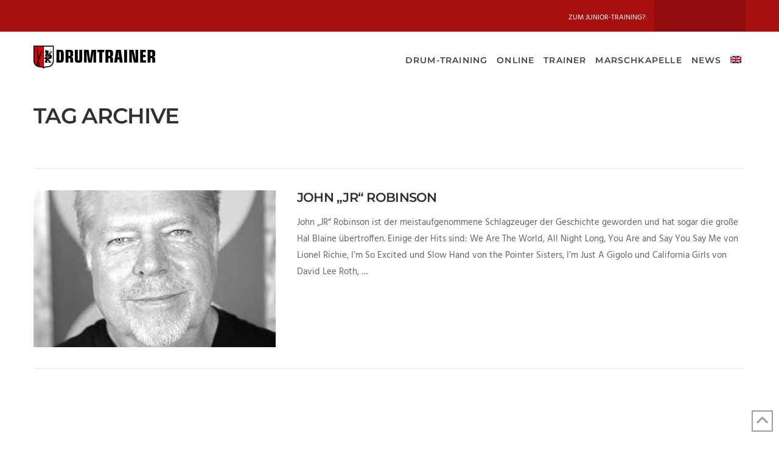

--- FILE ---
content_type: text/html; charset=UTF-8
request_url: https://www.drumtrainer.com/trainer-tag/studio-legend/
body_size: 22359
content:
<!DOCTYPE html>
<html class="no-js" lang="de-DE">
<head>
<meta charset="UTF-8">
<meta name="viewport" content="width=device-width, initial-scale=1.0">
<link rel="pingback" href="https://www.drumtrainer.com/xmlrpc.php">
<meta name='robots' content='index, follow, max-image-preview:large, max-snippet:-1, max-video-preview:-1' />

	<!-- This site is optimized with the Yoast SEO plugin v26.7 - https://yoast.com/wordpress/plugins/seo/ -->
	<title>Studio Legend Archive - Drumtrainer</title>
	<link rel="canonical" href="https://www.drumtrainer.com/trainer-tag/studio-legend/" />
	<meta property="og:locale" content="de_DE" />
	<meta property="og:type" content="article" />
	<meta property="og:title" content="Studio Legend Archive - Drumtrainer" />
	<meta property="og:url" content="https://www.drumtrainer.com/trainer-tag/studio-legend/" />
	<meta property="og:site_name" content="Drumtrainer" />
	<meta name="twitter:card" content="summary_large_image" />
	<script type="application/ld+json" class="yoast-schema-graph">{"@context":"https://schema.org","@graph":[{"@type":"CollectionPage","@id":"https://www.drumtrainer.com/trainer-tag/studio-legend/","url":"https://www.drumtrainer.com/trainer-tag/studio-legend/","name":"Studio Legend Archive - Drumtrainer","isPartOf":{"@id":"https://www.drumtrainer.com/#website"},"primaryImageOfPage":{"@id":"https://www.drumtrainer.com/trainer-tag/studio-legend/#primaryimage"},"image":{"@id":"https://www.drumtrainer.com/trainer-tag/studio-legend/#primaryimage"},"thumbnailUrl":"https://www.drumtrainer.com/wp-content/uploads/2019/08/trainer_john-jr-robinson.jpg","breadcrumb":{"@id":"https://www.drumtrainer.com/trainer-tag/studio-legend/#breadcrumb"},"inLanguage":"de"},{"@type":"ImageObject","inLanguage":"de","@id":"https://www.drumtrainer.com/trainer-tag/studio-legend/#primaryimage","url":"https://www.drumtrainer.com/wp-content/uploads/2019/08/trainer_john-jr-robinson.jpg","contentUrl":"https://www.drumtrainer.com/wp-content/uploads/2019/08/trainer_john-jr-robinson.jpg","width":400,"height":400},{"@type":"BreadcrumbList","@id":"https://www.drumtrainer.com/trainer-tag/studio-legend/#breadcrumb","itemListElement":[{"@type":"ListItem","position":1,"name":"Home","item":"https://www.drumtrainer.com/"},{"@type":"ListItem","position":2,"name":"Studio Legend"}]},{"@type":"WebSite","@id":"https://www.drumtrainer.com/#website","url":"https://www.drumtrainer.com/","name":"Drumtrainer","description":"Die Schlagzeug-Akademie in Berlin","potentialAction":[{"@type":"SearchAction","target":{"@type":"EntryPoint","urlTemplate":"https://www.drumtrainer.com/?s={search_term_string}"},"query-input":{"@type":"PropertyValueSpecification","valueRequired":true,"valueName":"search_term_string"}}],"inLanguage":"de"}]}</script>
	<!-- / Yoast SEO plugin. -->



<link rel="alternate" type="application/rss+xml" title="Drumtrainer &raquo; Feed" href="https://www.drumtrainer.com/feed/" />
<link rel="alternate" type="application/rss+xml" title="Drumtrainer &raquo; Kommentar-Feed" href="https://www.drumtrainer.com/comments/feed/" />
<link rel="alternate" type="application/rss+xml" title="Drumtrainer &raquo; Studio Legend Portfolio Tag Feed" href="https://www.drumtrainer.com/trainer-tag/studio-legend/feed/" />
<style id='wp-img-auto-sizes-contain-inline-css' type='text/css'>
img:is([sizes=auto i],[sizes^="auto," i]){contain-intrinsic-size:3000px 1500px}
/*# sourceURL=wp-img-auto-sizes-contain-inline-css */
</style>
<style id='wp-emoji-styles-inline-css' type='text/css'>

	img.wp-smiley, img.emoji {
		display: inline !important;
		border: none !important;
		box-shadow: none !important;
		height: 1em !important;
		width: 1em !important;
		margin: 0 0.07em !important;
		vertical-align: -0.1em !important;
		background: none !important;
		padding: 0 !important;
	}
/*# sourceURL=wp-emoji-styles-inline-css */
</style>
<link rel='stylesheet' id='wp-block-library-css' href='https://www.drumtrainer.com/wp-includes/css/dist/block-library/style.min.css?ver=6.9' type='text/css' media='all' />
<style id='global-styles-inline-css' type='text/css'>
:root{--wp--preset--aspect-ratio--square: 1;--wp--preset--aspect-ratio--4-3: 4/3;--wp--preset--aspect-ratio--3-4: 3/4;--wp--preset--aspect-ratio--3-2: 3/2;--wp--preset--aspect-ratio--2-3: 2/3;--wp--preset--aspect-ratio--16-9: 16/9;--wp--preset--aspect-ratio--9-16: 9/16;--wp--preset--color--black: #000000;--wp--preset--color--cyan-bluish-gray: #abb8c3;--wp--preset--color--white: #ffffff;--wp--preset--color--pale-pink: #f78da7;--wp--preset--color--vivid-red: #cf2e2e;--wp--preset--color--luminous-vivid-orange: #ff6900;--wp--preset--color--luminous-vivid-amber: #fcb900;--wp--preset--color--light-green-cyan: #7bdcb5;--wp--preset--color--vivid-green-cyan: #00d084;--wp--preset--color--pale-cyan-blue: #8ed1fc;--wp--preset--color--vivid-cyan-blue: #0693e3;--wp--preset--color--vivid-purple: #9b51e0;--wp--preset--gradient--vivid-cyan-blue-to-vivid-purple: linear-gradient(135deg,rgb(6,147,227) 0%,rgb(155,81,224) 100%);--wp--preset--gradient--light-green-cyan-to-vivid-green-cyan: linear-gradient(135deg,rgb(122,220,180) 0%,rgb(0,208,130) 100%);--wp--preset--gradient--luminous-vivid-amber-to-luminous-vivid-orange: linear-gradient(135deg,rgb(252,185,0) 0%,rgb(255,105,0) 100%);--wp--preset--gradient--luminous-vivid-orange-to-vivid-red: linear-gradient(135deg,rgb(255,105,0) 0%,rgb(207,46,46) 100%);--wp--preset--gradient--very-light-gray-to-cyan-bluish-gray: linear-gradient(135deg,rgb(238,238,238) 0%,rgb(169,184,195) 100%);--wp--preset--gradient--cool-to-warm-spectrum: linear-gradient(135deg,rgb(74,234,220) 0%,rgb(151,120,209) 20%,rgb(207,42,186) 40%,rgb(238,44,130) 60%,rgb(251,105,98) 80%,rgb(254,248,76) 100%);--wp--preset--gradient--blush-light-purple: linear-gradient(135deg,rgb(255,206,236) 0%,rgb(152,150,240) 100%);--wp--preset--gradient--blush-bordeaux: linear-gradient(135deg,rgb(254,205,165) 0%,rgb(254,45,45) 50%,rgb(107,0,62) 100%);--wp--preset--gradient--luminous-dusk: linear-gradient(135deg,rgb(255,203,112) 0%,rgb(199,81,192) 50%,rgb(65,88,208) 100%);--wp--preset--gradient--pale-ocean: linear-gradient(135deg,rgb(255,245,203) 0%,rgb(182,227,212) 50%,rgb(51,167,181) 100%);--wp--preset--gradient--electric-grass: linear-gradient(135deg,rgb(202,248,128) 0%,rgb(113,206,126) 100%);--wp--preset--gradient--midnight: linear-gradient(135deg,rgb(2,3,129) 0%,rgb(40,116,252) 100%);--wp--preset--font-size--small: 13px;--wp--preset--font-size--medium: 20px;--wp--preset--font-size--large: 36px;--wp--preset--font-size--x-large: 42px;--wp--preset--spacing--20: 0.44rem;--wp--preset--spacing--30: 0.67rem;--wp--preset--spacing--40: 1rem;--wp--preset--spacing--50: 1.5rem;--wp--preset--spacing--60: 2.25rem;--wp--preset--spacing--70: 3.38rem;--wp--preset--spacing--80: 5.06rem;--wp--preset--shadow--natural: 6px 6px 9px rgba(0, 0, 0, 0.2);--wp--preset--shadow--deep: 12px 12px 50px rgba(0, 0, 0, 0.4);--wp--preset--shadow--sharp: 6px 6px 0px rgba(0, 0, 0, 0.2);--wp--preset--shadow--outlined: 6px 6px 0px -3px rgb(255, 255, 255), 6px 6px rgb(0, 0, 0);--wp--preset--shadow--crisp: 6px 6px 0px rgb(0, 0, 0);}:where(.is-layout-flex){gap: 0.5em;}:where(.is-layout-grid){gap: 0.5em;}body .is-layout-flex{display: flex;}.is-layout-flex{flex-wrap: wrap;align-items: center;}.is-layout-flex > :is(*, div){margin: 0;}body .is-layout-grid{display: grid;}.is-layout-grid > :is(*, div){margin: 0;}:where(.wp-block-columns.is-layout-flex){gap: 2em;}:where(.wp-block-columns.is-layout-grid){gap: 2em;}:where(.wp-block-post-template.is-layout-flex){gap: 1.25em;}:where(.wp-block-post-template.is-layout-grid){gap: 1.25em;}.has-black-color{color: var(--wp--preset--color--black) !important;}.has-cyan-bluish-gray-color{color: var(--wp--preset--color--cyan-bluish-gray) !important;}.has-white-color{color: var(--wp--preset--color--white) !important;}.has-pale-pink-color{color: var(--wp--preset--color--pale-pink) !important;}.has-vivid-red-color{color: var(--wp--preset--color--vivid-red) !important;}.has-luminous-vivid-orange-color{color: var(--wp--preset--color--luminous-vivid-orange) !important;}.has-luminous-vivid-amber-color{color: var(--wp--preset--color--luminous-vivid-amber) !important;}.has-light-green-cyan-color{color: var(--wp--preset--color--light-green-cyan) !important;}.has-vivid-green-cyan-color{color: var(--wp--preset--color--vivid-green-cyan) !important;}.has-pale-cyan-blue-color{color: var(--wp--preset--color--pale-cyan-blue) !important;}.has-vivid-cyan-blue-color{color: var(--wp--preset--color--vivid-cyan-blue) !important;}.has-vivid-purple-color{color: var(--wp--preset--color--vivid-purple) !important;}.has-black-background-color{background-color: var(--wp--preset--color--black) !important;}.has-cyan-bluish-gray-background-color{background-color: var(--wp--preset--color--cyan-bluish-gray) !important;}.has-white-background-color{background-color: var(--wp--preset--color--white) !important;}.has-pale-pink-background-color{background-color: var(--wp--preset--color--pale-pink) !important;}.has-vivid-red-background-color{background-color: var(--wp--preset--color--vivid-red) !important;}.has-luminous-vivid-orange-background-color{background-color: var(--wp--preset--color--luminous-vivid-orange) !important;}.has-luminous-vivid-amber-background-color{background-color: var(--wp--preset--color--luminous-vivid-amber) !important;}.has-light-green-cyan-background-color{background-color: var(--wp--preset--color--light-green-cyan) !important;}.has-vivid-green-cyan-background-color{background-color: var(--wp--preset--color--vivid-green-cyan) !important;}.has-pale-cyan-blue-background-color{background-color: var(--wp--preset--color--pale-cyan-blue) !important;}.has-vivid-cyan-blue-background-color{background-color: var(--wp--preset--color--vivid-cyan-blue) !important;}.has-vivid-purple-background-color{background-color: var(--wp--preset--color--vivid-purple) !important;}.has-black-border-color{border-color: var(--wp--preset--color--black) !important;}.has-cyan-bluish-gray-border-color{border-color: var(--wp--preset--color--cyan-bluish-gray) !important;}.has-white-border-color{border-color: var(--wp--preset--color--white) !important;}.has-pale-pink-border-color{border-color: var(--wp--preset--color--pale-pink) !important;}.has-vivid-red-border-color{border-color: var(--wp--preset--color--vivid-red) !important;}.has-luminous-vivid-orange-border-color{border-color: var(--wp--preset--color--luminous-vivid-orange) !important;}.has-luminous-vivid-amber-border-color{border-color: var(--wp--preset--color--luminous-vivid-amber) !important;}.has-light-green-cyan-border-color{border-color: var(--wp--preset--color--light-green-cyan) !important;}.has-vivid-green-cyan-border-color{border-color: var(--wp--preset--color--vivid-green-cyan) !important;}.has-pale-cyan-blue-border-color{border-color: var(--wp--preset--color--pale-cyan-blue) !important;}.has-vivid-cyan-blue-border-color{border-color: var(--wp--preset--color--vivid-cyan-blue) !important;}.has-vivid-purple-border-color{border-color: var(--wp--preset--color--vivid-purple) !important;}.has-vivid-cyan-blue-to-vivid-purple-gradient-background{background: var(--wp--preset--gradient--vivid-cyan-blue-to-vivid-purple) !important;}.has-light-green-cyan-to-vivid-green-cyan-gradient-background{background: var(--wp--preset--gradient--light-green-cyan-to-vivid-green-cyan) !important;}.has-luminous-vivid-amber-to-luminous-vivid-orange-gradient-background{background: var(--wp--preset--gradient--luminous-vivid-amber-to-luminous-vivid-orange) !important;}.has-luminous-vivid-orange-to-vivid-red-gradient-background{background: var(--wp--preset--gradient--luminous-vivid-orange-to-vivid-red) !important;}.has-very-light-gray-to-cyan-bluish-gray-gradient-background{background: var(--wp--preset--gradient--very-light-gray-to-cyan-bluish-gray) !important;}.has-cool-to-warm-spectrum-gradient-background{background: var(--wp--preset--gradient--cool-to-warm-spectrum) !important;}.has-blush-light-purple-gradient-background{background: var(--wp--preset--gradient--blush-light-purple) !important;}.has-blush-bordeaux-gradient-background{background: var(--wp--preset--gradient--blush-bordeaux) !important;}.has-luminous-dusk-gradient-background{background: var(--wp--preset--gradient--luminous-dusk) !important;}.has-pale-ocean-gradient-background{background: var(--wp--preset--gradient--pale-ocean) !important;}.has-electric-grass-gradient-background{background: var(--wp--preset--gradient--electric-grass) !important;}.has-midnight-gradient-background{background: var(--wp--preset--gradient--midnight) !important;}.has-small-font-size{font-size: var(--wp--preset--font-size--small) !important;}.has-medium-font-size{font-size: var(--wp--preset--font-size--medium) !important;}.has-large-font-size{font-size: var(--wp--preset--font-size--large) !important;}.has-x-large-font-size{font-size: var(--wp--preset--font-size--x-large) !important;}
/*# sourceURL=global-styles-inline-css */
</style>

<style id='classic-theme-styles-inline-css' type='text/css'>
/*! This file is auto-generated */
.wp-block-button__link{color:#fff;background-color:#32373c;border-radius:9999px;box-shadow:none;text-decoration:none;padding:calc(.667em + 2px) calc(1.333em + 2px);font-size:1.125em}.wp-block-file__button{background:#32373c;color:#fff;text-decoration:none}
/*# sourceURL=/wp-includes/css/classic-themes.min.css */
</style>
<link rel='stylesheet' id='wpml-menu-item-0-css' href='https://www.drumtrainer.com/wp-content/plugins/sitepress-multilingual-cms/templates/language-switchers/menu-item/style.min.css?ver=1' type='text/css' media='all' />
<link rel='stylesheet' id='x-stack-css' href='https://www.drumtrainer.com/wp-content/cache/background-css/1/www.drumtrainer.com/wp-content/themes/pro/framework/dist/css/site/stacks/ethos.css?ver=6.7.11&wpr_t=1769010296' type='text/css' media='all' />
<link rel='stylesheet' id='x-child-css' href='https://www.drumtrainer.com/wp-content/themes/pro-child/style.css?ver=6.7.11' type='text/css' media='all' />
<link data-minify="1" rel='stylesheet' id='borlabs-cookie-custom-css' href='https://www.drumtrainer.com/wp-content/cache/min/1/wp-content/cache/borlabs-cookie/1/borlabs-cookie-1-de.css?ver=1767785369' type='text/css' media='all' />
<style id='cs-inline-css' type='text/css'>
@media (min-width:1200px){.x-hide-xl{display:none !important;}}@media (min-width:979px) and (max-width:1199px){.x-hide-lg{display:none !important;}}@media (min-width:767px) and (max-width:978px){.x-hide-md{display:none !important;}}@media (min-width:480px) and (max-width:766px){.x-hide-sm{display:none !important;}}@media (max-width:479px){.x-hide-xs{display:none !important;}} a,h1 a:hover,h2 a:hover,h3 a:hover,h4 a:hover,h5 a:hover,h6 a:hover,.x-breadcrumb-wrap a:hover,.x-comment-author a:hover,.x-comment-time:hover,.p-meta > span > a:hover,.format-link .link a:hover,.x-main .widget ul li a:hover,.x-main .widget ol li a:hover,.x-main .widget_tag_cloud .tagcloud a:hover,.x-sidebar .widget ul li a:hover,.x-sidebar .widget ol li a:hover,.x-sidebar .widget_tag_cloud .tagcloud a:hover,.x-portfolio .entry-extra .x-ul-tags li a:hover{color:rgb(168,16,16);}a:hover{color:rgb(221,51,51);}a.x-img-thumbnail:hover{border-color:rgb(168,16,16);}.x-main{width:72%;}.x-sidebar{width:calc( 100% - 72%);}.x-post-slider-archive-active .x-container.main:not(.x-row):not(.x-grid):before{top:0;}.x-content-sidebar-active .x-container.main:not(.x-row):not(.x-grid):before{right:calc( 100% - 72%);}.x-sidebar-content-active .x-container.main:not(.x-row):not(.x-grid):before{left:calc( 100% - 72%);}.x-full-width-active .x-container.main:not(.x-row):not(.x-grid):before{left:-5000em;}.h-landmark,.x-main .h-widget,.x-main .h-widget a.rsswidget,.x-main .h-widget a.rsswidget:hover,.x-main .widget.widget_pages .current_page_item a,.x-main .widget.widget_nav_menu .current-menu-item a,.x-main .widget.widget_pages .current_page_item a:hover,.x-main .widget.widget_nav_menu .current-menu-item a:hover,.x-sidebar .h-widget,.x-sidebar .h-widget a.rsswidget,.x-sidebar .h-widget a.rsswidget:hover,.x-sidebar .widget.widget_pages .current_page_item a,.x-sidebar .widget.widget_nav_menu .current-menu-item a,.x-sidebar .widget.widget_pages .current_page_item a:hover,.x-sidebar .widget.widget_nav_menu .current-menu-item a:hover{color:rgb(168,16,16);}.x-main .widget,.x-main .widget a,.x-main .widget ul li a,.x-main .widget ol li a,.x-main .widget_tag_cloud .tagcloud a,.x-main .widget_product_tag_cloud .tagcloud a,.x-main .widget a:hover,.x-main .widget ul li a:hover,.x-main .widget ol li a:hover,.x-main .widget_tag_cloud .tagcloud a:hover,.x-main .widget_product_tag_cloud .tagcloud a:hover,.x-main .widget_shopping_cart .buttons .button,.x-main .widget_price_filter .price_slider_amount .button,.x-sidebar .widget,.x-sidebar .widget a,.x-sidebar .widget ul li a,.x-sidebar .widget ol li a,.x-sidebar .widget_tag_cloud .tagcloud a,.x-sidebar .widget_product_tag_cloud .tagcloud a,.x-sidebar .widget a:hover,.x-sidebar .widget ul li a:hover,.x-sidebar .widget ol li a:hover,.x-sidebar .widget_tag_cloud .tagcloud a:hover,.x-sidebar .widget_product_tag_cloud .tagcloud a:hover,.x-sidebar .widget_shopping_cart .buttons .button,.x-sidebar .widget_price_filter .price_slider_amount .button{color:rgb(90,90,90);}.x-main .h-widget,.x-main .widget.widget_pages .current_page_item,.x-main .widget.widget_nav_menu .current-menu-item,.x-sidebar .h-widget,.x-sidebar .widget.widget_pages .current_page_item,.x-sidebar .widget.widget_nav_menu .current-menu-item{border-color:rgb(168,16,16);}.x-post-slider{height:425px;}.archive .x-post-slider{height:425px;}.x-post-slider .x-post-slider-entry{padding-bottom:425px;}.archive .x-post-slider .x-post-slider-entry{padding-bottom:425px;}.format-link .link a,.x-portfolio .entry-extra .x-ul-tags li a{color:rgb(100,100,100);}.p-meta > span > a,.x-nav-articles a,.entry-top-navigation .entry-parent,.option-set .x-index-filters,.option-set .x-portfolio-filters,.option-set .x-index-filters-menu >li >a:hover,.option-set .x-index-filters-menu >li >a.selected,.option-set .x-portfolio-filters-menu > li > a:hover,.option-set .x-portfolio-filters-menu > li > a.selected{color:rgb(48,48,48);}.x-nav-articles a,.entry-top-navigation .entry-parent,.option-set .x-index-filters,.option-set .x-portfolio-filters,.option-set .x-index-filters i,.option-set .x-portfolio-filters i{border-color:rgb(48,48,48);}.x-nav-articles a:hover,.entry-top-navigation .entry-parent:hover,.option-set .x-index-filters:hover i,.option-set .x-portfolio-filters:hover i{background-color:rgb(48,48,48);}@media (max-width:978.98px){.x-content-sidebar-active .x-container.main:not(.x-row):not(.x-grid):before,.x-sidebar-content-active .x-container.main:not(.x-row):not(.x-grid):before{left:-5000em;}body .x-main .widget,body .x-main .widget a,body .x-main .widget a:hover,body .x-main .widget ul li a,body .x-main .widget ol li a,body .x-main .widget ul li a:hover,body .x-main .widget ol li a:hover,body .x-sidebar .widget,body .x-sidebar .widget a,body .x-sidebar .widget a:hover,body .x-sidebar .widget ul li a,body .x-sidebar .widget ol li a,body .x-sidebar .widget ul li a:hover,body .x-sidebar .widget ol li a:hover{color:rgb(100,100,100);}body .x-main .h-widget,body .x-main .widget.widget_pages .current_page_item a,body .x-main .widget.widget_nav_menu .current-menu-item a,body .x-main .widget.widget_pages .current_page_item a:hover,body .x-main .widget.widget_nav_menu .current-menu-item a:hover,body .x-sidebar .h-widget,body .x-sidebar .widget.widget_pages .current_page_item a,body .x-sidebar .widget.widget_nav_menu .current-menu-item a,body .x-sidebar .widget.widget_pages .current_page_item a:hover,body .x-sidebar .widget.widget_nav_menu .current-menu-item a:hover{color:rgb(48,48,48);}body .x-main .h-widget,body .x-main .widget.widget_pages .current_page_item,body .x-main .widget.widget_nav_menu .current-menu-item,body .x-sidebar .h-widget,body .x-sidebar .widget.widget_pages .current_page_item,body .x-sidebar .widget.widget_nav_menu .current-menu-item{border-color:rgb(48,48,48);}}@media (max-width:766.98px){.x-post-slider,.archive .x-post-slider{height:auto !important;}.x-post-slider .x-post-slider-entry,.archive .x-post-slider .x-post-slider-entry{padding-bottom:65% !important;}}html{font-size:15px;}@media (min-width:479px){html{font-size:15px;}}@media (min-width:766px){html{font-size:15px;}}@media (min-width:978px){html{font-size:15px;}}@media (min-width:1199px){html{font-size:15px;}}body{font-style:normal;font-weight:400;color:rgb(100,100,100);background:rgb(255,255,255);}.w-b{font-weight:400 !important;}h1,h2,h3,h4,h5,h6,.h1,.h2,.h3,.h4,.h5,.h6,.x-text-headline{font-family:"montserrat",sans-serif;font-style:normal;font-weight:600;text-transform:uppercase;}h1,.h1{letter-spacing:-0.035em;}h2,.h2{letter-spacing:-0.035em;}h3,.h3{letter-spacing:-0.035em;}h4,.h4{letter-spacing:-0.035em;}h5,.h5{letter-spacing:-0.035em;}h6,.h6{letter-spacing:-0.035em;}.w-h{font-weight:600 !important;}.x-container.width{width:95%;}.x-container.max{max-width:1170px;}.x-bar-content.x-container.width{flex-basis:95%;}.x-main.full{float:none;clear:both;display:block;width:auto;}@media (max-width:978.98px){.x-main.full,.x-main.left,.x-main.right,.x-sidebar.left,.x-sidebar.right{float:none;display:block;width:auto !important;}}.entry-header,.entry-content{font-size:1rem;}body,input,button,select,textarea{font-family:"hind",sans-serif;}h1,h2,h3,h4,h5,h6,.h1,.h2,.h3,.h4,.h5,.h6,h1 a,h2 a,h3 a,h4 a,h5 a,h6 a,.h1 a,.h2 a,.h3 a,.h4 a,.h5 a,.h6 a,blockquote{color:rgb(48,48,48);}.cfc-h-tx{color:rgb(48,48,48) !important;}.cfc-h-bd{border-color:rgb(48,48,48) !important;}.cfc-h-bg{background-color:rgb(48,48,48) !important;}.cfc-b-tx{color:rgb(100,100,100) !important;}.cfc-b-bd{border-color:rgb(100,100,100) !important;}.cfc-b-bg{background-color:rgb(100,100,100) !important;}.x-btn,.button,[type="submit"]{color:rgb(255,255,255);border-color:rgb(168,16,16);background-color:rgb(168,16,16);text-shadow:0 0.075em 0.075em rgba(0,0,0,0.5);}.x-btn:hover,.button:hover,[type="submit"]:hover{color:#ffffff;border-color:rgb(221,51,51);background-color:rgb(221,51,51);text-shadow:0 0.075em 0.075em rgba(0,0,0,0.5);}.x-btn.x-btn-real,.x-btn.x-btn-real:hover{margin-bottom:0.25em;text-shadow:0 0.075em 0.075em rgba(0,0,0,0.65);}.x-btn.x-btn-real{box-shadow:0 0.25em 0 0 #a71000,0 4px 9px rgba(0,0,0,0.75);}.x-btn.x-btn-real:hover{box-shadow:0 0.25em 0 0 #a71000,0 4px 9px rgba(0,0,0,0.75);}.x-btn.x-btn-flat,.x-btn.x-btn-flat:hover{margin-bottom:0;text-shadow:0 0.075em 0.075em rgba(0,0,0,0.65);box-shadow:none;}.x-btn.x-btn-transparent,.x-btn.x-btn-transparent:hover{margin-bottom:0;border-width:3px;text-shadow:none;text-transform:uppercase;background-color:transparent;box-shadow:none;}.x-topbar,.x-colophon.bottom{background-color:rgb(168,16,16);}.x-logobar,.x-navbar,.x-navbar .sub-menu,.x-colophon.top{background-color:rgb(255,255,255);}.x-navbar .desktop .x-nav > li > a,.x-navbar .desktop .sub-menu a,.x-navbar .mobile .x-nav li > a,.x-breadcrumb-wrap a,.x-breadcrumbs .delimiter{color:rgb(68,68,68);}.x-topbar .p-info a:hover,.x-social-global a:hover,.x-navbar .desktop .x-nav > li > a:hover,.x-navbar .desktop .x-nav > .x-active > a,.x-navbar .desktop .x-nav > .current-menu-item > a,.x-navbar .desktop .sub-menu a:hover,.x-navbar .desktop .sub-menu .x-active > a,.x-navbar .desktop .sub-menu .current-menu-item > a,.x-navbar .desktop .x-nav .x-megamenu > .sub-menu > li > a,.x-navbar .mobile .x-nav li > a:hover,.x-navbar .mobile .x-nav .x-active > a,.x-navbar .mobile .x-nav .current-menu-item > a,.x-widgetbar .widget a:hover,.x-colophon .widget a:hover,.x-colophon.bottom .x-colophon-content a:hover,.x-colophon.bottom .x-nav a:hover{color:rgb(168,16,16);}.x-navbar .desktop .x-nav > li > a:hover,.x-navbar .desktop .x-nav > .x-active > a,.x-navbar .desktop .x-nav > .current-menu-item > a{box-shadow:0 2px 0 0 rgb(168,16,16);}.x-navbar .desktop .x-nav > li > a{height:90px;padding-top:40px;}.x-navbar-fixed-top-active .x-navbar-wrap{margin-bottom:2px;}.x-navbar .desktop .x-nav > li ul{top:calc(90px + 2px);}@media (max-width:979px){.x-navbar-fixed-top-active .x-navbar-wrap{margin-bottom:0;}}body.x-navbar-fixed-top-active .x-navbar-wrap{height:90px;}.x-navbar-inner{min-height:90px;}.x-brand{margin-top:22px;font-family:inherit;font-size:42px;font-style:normal;font-weight:400;letter-spacing:-0.035em;text-transform:uppercase;color:rgb(168,16,16);}.x-brand:hover,.x-brand:focus{color:rgb(168,16,16);}.x-brand img{width:calc(400px / 2);}.x-navbar .x-nav-wrap .x-nav > li > a{font-family:"montserrat",sans-serif;font-style:normal;font-weight:600;letter-spacing:0.085em;text-transform:uppercase;}.x-navbar .desktop .x-nav > li > a{font-size:14px;}.x-navbar .desktop .x-nav > li > a:not(.x-btn-navbar-woocommerce){padding-left:8px;padding-right:8px;}.x-navbar .desktop .x-nav > li > a > span{margin-right:-0.085em;}.x-btn-navbar{margin-top:30px;}.x-btn-navbar,.x-btn-navbar.collapsed{font-size:30px;}@media (max-width:979px){body.x-navbar-fixed-top-active .x-navbar-wrap{height:auto;}.x-widgetbar{left:0;right:0;}}.bg .mejs-container,.x-video .mejs-container{position:unset !important;} @font-face{font-family:'FontAwesomePro';font-style:normal;font-weight:900;font-display:block;src:url('https://www.drumtrainer.com/wp-content/themes/pro/cornerstone/assets/fonts/fa-solid-900.woff2?ver=6.7.2') format('woff2'),url('https://www.drumtrainer.com/wp-content/themes/pro/cornerstone/assets/fonts/fa-solid-900.ttf?ver=6.7.2') format('truetype');}[data-x-fa-pro-icon]{font-family:"FontAwesomePro" !important;}[data-x-fa-pro-icon]:before{content:attr(data-x-fa-pro-icon);}[data-x-icon],[data-x-icon-o],[data-x-icon-l],[data-x-icon-s],[data-x-icon-b],[data-x-icon-sr],[data-x-icon-ss],[data-x-icon-sl],[data-x-fa-pro-icon],[class*="cs-fa-"]{display:inline-flex;font-style:normal;font-weight:400;text-decoration:inherit;text-rendering:auto;-webkit-font-smoothing:antialiased;-moz-osx-font-smoothing:grayscale;}[data-x-icon].left,[data-x-icon-o].left,[data-x-icon-l].left,[data-x-icon-s].left,[data-x-icon-b].left,[data-x-icon-sr].left,[data-x-icon-ss].left,[data-x-icon-sl].left,[data-x-fa-pro-icon].left,[class*="cs-fa-"].left{margin-right:0.5em;}[data-x-icon].right,[data-x-icon-o].right,[data-x-icon-l].right,[data-x-icon-s].right,[data-x-icon-b].right,[data-x-icon-sr].right,[data-x-icon-ss].right,[data-x-icon-sl].right,[data-x-fa-pro-icon].right,[class*="cs-fa-"].right{margin-left:0.5em;}[data-x-icon]:before,[data-x-icon-o]:before,[data-x-icon-l]:before,[data-x-icon-s]:before,[data-x-icon-b]:before,[data-x-icon-sr]:before,[data-x-icon-ss]:before,[data-x-icon-sl]:before,[data-x-fa-pro-icon]:before,[class*="cs-fa-"]:before{line-height:1;}@font-face{font-family:'FontAwesome';font-style:normal;font-weight:900;font-display:block;src:url('https://www.drumtrainer.com/wp-content/themes/pro/cornerstone/assets/fonts/fa-solid-900.woff2?ver=6.7.2') format('woff2'),url('https://www.drumtrainer.com/wp-content/themes/pro/cornerstone/assets/fonts/fa-solid-900.ttf?ver=6.7.2') format('truetype');}[data-x-icon],[data-x-icon-s],[data-x-icon][class*="cs-fa-"]{font-family:"FontAwesome" !important;font-weight:900;}[data-x-icon]:before,[data-x-icon][class*="cs-fa-"]:before{content:attr(data-x-icon);}[data-x-icon-s]:before{content:attr(data-x-icon-s);}@font-face{font-family:'FontAwesomeRegular';font-style:normal;font-weight:400;font-display:block;src:url('https://www.drumtrainer.com/wp-content/themes/pro/cornerstone/assets/fonts/fa-regular-400.woff2?ver=6.7.2') format('woff2'),url('https://www.drumtrainer.com/wp-content/themes/pro/cornerstone/assets/fonts/fa-regular-400.ttf?ver=6.7.2') format('truetype');}@font-face{font-family:'FontAwesomePro';font-style:normal;font-weight:400;font-display:block;src:url('https://www.drumtrainer.com/wp-content/themes/pro/cornerstone/assets/fonts/fa-regular-400.woff2?ver=6.7.2') format('woff2'),url('https://www.drumtrainer.com/wp-content/themes/pro/cornerstone/assets/fonts/fa-regular-400.ttf?ver=6.7.2') format('truetype');}[data-x-icon-o]{font-family:"FontAwesomeRegular" !important;}[data-x-icon-o]:before{content:attr(data-x-icon-o);}@font-face{font-family:'FontAwesomeLight';font-style:normal;font-weight:300;font-display:block;src:url('https://www.drumtrainer.com/wp-content/themes/pro/cornerstone/assets/fonts/fa-light-300.woff2?ver=6.7.2') format('woff2'),url('https://www.drumtrainer.com/wp-content/themes/pro/cornerstone/assets/fonts/fa-light-300.ttf?ver=6.7.2') format('truetype');}@font-face{font-family:'FontAwesomePro';font-style:normal;font-weight:300;font-display:block;src:url('https://www.drumtrainer.com/wp-content/themes/pro/cornerstone/assets/fonts/fa-light-300.woff2?ver=6.7.2') format('woff2'),url('https://www.drumtrainer.com/wp-content/themes/pro/cornerstone/assets/fonts/fa-light-300.ttf?ver=6.7.2') format('truetype');}[data-x-icon-l]{font-family:"FontAwesomeLight" !important;font-weight:300;}[data-x-icon-l]:before{content:attr(data-x-icon-l);}@font-face{font-family:'FontAwesomeBrands';font-style:normal;font-weight:normal;font-display:block;src:url('https://www.drumtrainer.com/wp-content/themes/pro/cornerstone/assets/fonts/fa-brands-400.woff2?ver=6.7.2') format('woff2'),url('https://www.drumtrainer.com/wp-content/themes/pro/cornerstone/assets/fonts/fa-brands-400.ttf?ver=6.7.2') format('truetype');}[data-x-icon-b]{font-family:"FontAwesomeBrands" !important;}[data-x-icon-b]:before{content:attr(data-x-icon-b);}.widget.widget_rss li .rsswidget:before{content:"\f35d";padding-right:0.4em;font-family:"FontAwesome";} .mc2s-0.x-bar{height:auto;padding-right:5vw;padding-left:5vw;}.mc2s-0 .x-bar-content{justify-content:center;height:auto;}.mc2s-1.x-bar{padding-top:0px;padding-bottom:50px;background-color:#ffffff;}.mc2s-1 .x-bar-content{align-items:stretch;flex-wrap:wrap;align-content:stretch;max-width:1200;}.mc2s-1.x-bar-outer-spacers:after,.mc2s-1.x-bar-outer-spacers:before{flex-basis:2em;width:2em!important;height:2em;}.mc2s-2.x-bar{border-top-width:0;border-right-width:0;border-bottom-width:0;border-left-width:0;font-size:16px;}.mc2s-2 .x-bar-content{display:flex;flex-grow:0;flex-shrink:1;flex-basis:100%;}.mc2s-2.x-bar-space{font-size:16px;}.mc2s-3.x-bar{z-index:10;}.mc2s-3 .x-bar-content{flex-direction:row;}.mc2s-4.x-bar{height:100px;}.mc2s-4 .x-bar-content{justify-content:space-between;align-items:center;height:100px;}.mc2s-5.x-bar{background-color:#a81010;}.mc2s-5 .x-bar-content{max-width:1156px;}.mc2s-5.x-bar-outer-spacers:after,.mc2s-5.x-bar-outer-spacers:before{flex-basis:0em;width:0em!important;height:0em;}.mc2s-6.x-bar{padding-top:42px;padding-bottom:16px;z-index:9999;}.mc2s-6 .x-bar-content{flex-direction:column;align-items:flex-start;}.mc2s-7.x-bar-container{display:flex;border-top-width:0;border-right-width:0;border-bottom-width:0;border-left-width:0;font-size:1em;z-index:1;}.mc2s-8.x-bar-container{flex-direction:column;justify-content:flex-start;align-items:flex-start;flex-grow:1;flex-basis:360px;max-width:425;margin-top:0.75px;margin-right:0.75px;margin-bottom:0.75px;margin-left:0.75px;padding-top:1.75px;padding-right:1.75px;padding-bottom:1.75px;padding-left:1.75px;}.mc2s-9.x-bar-container{flex-shrink:1;}.mc2s-a.x-bar-container{flex-direction:row;align-items:center;flex-grow:0;flex-basis:auto;}.mc2s-b.x-bar-container{justify-content:space-between;}.mc2s-c.x-bar-container{margin-top:0em;margin-right:auto;margin-bottom:0em;margin-left:1em;}.mc2s-e.x-bar-container{justify-content:center;}.mc2s-f.x-bar-container{flex-shrink:0;}.mc2s-g{font-size:16px;border-top-width:0;border-right-width:0;border-bottom-width:0;border-left-width:0;}.mc2s-g .widget:not(:first-child){margin-top:2.5rem;margin-right:0;margin-bottom:0;margin-left:0;}.mc2s-g .widget .h-widget{margin-top:0;margin-right:0;margin-bottom:0.5em;margin-left:0;}.mc2s-i.x-anchor {border-top-width:0;border-right-width:0;border-bottom-width:0;border-left-width:0;font-size:1em;background-color:transparent;}.mc2s-i.x-anchor .x-anchor-content {display:flex;flex-direction:row;justify-content:center;align-items:center;}.mc2s-j.x-anchor {border-top-left-radius:0.25em;border-top-right-radius:0.25em;border-bottom-right-radius:0.25em;border-bottom-left-radius:0.25em;}.mc2s-j.x-anchor .x-anchor-content {padding-top:0.25em;padding-right:0.25em;padding-bottom:0.25em;}.mc2s-j.x-anchor .x-graphic {margin-top:4px;margin-right:4px;margin-bottom:4px;margin-left:4px;}.mc2s-j.x-anchor .x-graphic-icon {font-size:30px;width:1em;border-top-width:0;border-right-width:0;border-bottom-width:0;border-left-width:0;height:1em;line-height:1em;background-color:transparent;}.mc2s-j.x-anchor:hover .x-graphic-icon,.mc2s-j.x-anchor[class*="active"] .x-graphic-icon,[data-x-effect-provider*="colors"]:hover .mc2s-j.x-anchor .x-graphic-icon {color:rgba(238,238,238,0.95);}.mc2s-k.x-anchor .x-anchor-content {padding-left:0em;}.mc2s-l.x-anchor .x-graphic-icon {color:#fff;}.mc2s-m.x-anchor {margin-top:0em;margin-right:0.25em;margin-bottom:0em;margin-left:0.5em;}.mc2s-n.x-anchor .x-anchor-content {padding-left:0.25em;}.mc2s-o.x-anchor .x-graphic-icon {color:white;}.mc2s-p.x-anchor .x-anchor-text {margin-top:4px;margin-right:4px;margin-bottom:4px;margin-left:4px;}.mc2s-p.x-anchor .x-anchor-text-primary {font-family:inherit;font-style:normal;font-weight:700;line-height:1;text-transform:uppercase;}.mc2s-q.x-anchor .x-anchor-content {padding-top:0.5em;padding-right:0.5em;padding-bottom:0.5em;}.mc2s-q.x-anchor .x-anchor-text-primary {font-size:12px;letter-spacing:0.25em;margin-right:calc(0.25em * -1);color:#ffffff;}.mc2s-q.x-anchor:hover .x-anchor-text-primary,.mc2s-q.x-anchor[class*="active"] .x-anchor-text-primary,[data-x-effect-provider*="colors"]:hover .mc2s-q.x-anchor .x-anchor-text-primary {color:rgba(238,238,238,0.95);}.mc2s-r.x-anchor {width:100%;}.mc2s-r.x-anchor .x-anchor-content {padding-top:1.25em;padding-right:1.25em;padding-bottom:1.25em;padding-left:1.25em;}.mc2s-r.x-anchor:hover,.mc2s-r.x-anchor[class*="active"],[data-x-effect-provider*="colors"]:hover .mc2s-r.x-anchor {background-color:rgba(255,255,255,0.05);}.mc2s-r.x-anchor .x-anchor-text-primary {font-size:1em;letter-spacing:0.125em;margin-right:calc(0.125em * -1);color:white;}.mc2s-r.x-anchor .x-anchor-sub-indicator {margin-top:0px;margin-right:4px;margin-bottom:0px;margin-left:auto;font-size:1.5em;color:rgba(255,255,255,0.5);}.mc2s-s{font-size:1em;display:flex;flex-direction:row;align-items:stretch;flex-wrap:wrap;align-content:stretch;align-self:stretch;flex-grow:0;flex-shrink:1;flex-basis:auto;}.mc2s-s > li,.mc2s-s > li > a{flex-grow:0;flex-shrink:1;flex-basis:auto;}.mc2s-t{justify-content:center;}.mc2s-u{justify-content:flex-start;}.mc2s-v .x-dropdown {width:18em;font-size:12px;border-top-width:0;border-right-width:0;border-bottom-width:0;border-left-width:0;background-color:#252525;box-shadow:0em 0.15em 2em 0em rgba(0,0,0,0.15);transition-duration:500ms,500ms,0s;transition-timing-function:cubic-bezier(0.400,0.000,0.200,1.000);}.mc2s-v .x-dropdown:not(.x-active) {transition-delay:0s,0s,500ms;}  .x-topbar .p-info{display:none;}.search-topbar{float:right;max-width:150px;margin-top:-17px;}.search-query.cfc-h-tx.center-text.tt-upper{background-color:rgba(0,0,0,0.13)!important;color:#fff!important;border:none;}.form-search:before{color:#fff;}.tt-upper{text-transform:none;}.login-topbar{float:right;margin-top:0px;margin-right:15px;}.login-topbar a{color:#ffffff;text-transform:uppercase;font-size:12px;}.login-topbar a:hover{color:#eeeeee;}.x-topbar .x-social-global{display:none;}.x-navbar .x-nav > li > a:hover,.x-navbar .x-nav > .sfHover > a,.x-navbar .x-nav > .current-menu-item > a{box-shadow:none!important;}.x-navbar .desktop .x-nav > li > a{border:none !important;}@media (max-width:1213px){.x-nav-wrap.desktop{display:none}.x-nav-wrap.mobile{display:block}.x-nav-wrap.mobile.collapse{display:none}.x-nav-wrap.mobile.collapse.in{display:block}.x-nav-wrap.mobile.x-collapsed {display:none}}@media (max-width:1213px){.masthead-inline .x-btn-navbar{display:block;float:right}.masthead-stacked .x-btn-navbar{display:inline-block}}@media (max-width:1213px){.masthead-stacked .x-navbar{text-align:center}}@media (max-width:1213px){.x-btn-navbar{color:rgb(68,68,68) !important;}.x-btn-navbar:hover{color:rgb(168,16,16) !important;}a.x-btn-navbar{text-decoration:none !important;}.x-btn-navbar{font-size:30px;margin-top:30px;}}.x-navbar .mobile .x-nav li>a{background:#ffffffff;text-align:center;}.x-navbar .mobile .x-nav li>a{text-transform:uppercase;}p{margin-bottom:1em;}.h-landmark{color:#303030;}.flexmethod{display:-webkit-box;display:-ms-flexbox;display:flex;-ms-flex-line-pack:stretch;align-content:stretch;-ms-flex-wrap:wrap;flex-wrap:wrap;}.x-container:before{content:normal!important;}.grecaptcha-badge{visibility:collapse !important;}input[type="email"]{height:49px;margin-bottom:0px;}.wpcf7 input[type="email"]{height:3.45em;margin-bottom:9px;}.x-sidebar .h-widget{background-color:rgb(168,16,16);color:#ffffff;margin-bottom:0px;}.x-blockquote.zitat-dirk{color:#ffffff;border:none;margin:0;padding:0;}.x-blockquote.zitat-dirk cite.x-cite{color:#ffffff;}.x-accordion-inner{border:none;padding-left:0px;padding-right:0px;}.x-accordion-heading .x-accordion-toggle.collapsed{text-transform:none!important;background-color:rgb(168,16,16)!important;}.x-accordion-heading .x-accordion-toggle.collapsed:hover{text-transform:none!important;background-color:rgb(221,51,51)!important;}.x-accordion-heading .x-accordion-toggle:hover{text-transform:none!important;background-color:rgb(221,51,51)!important;}.x-accordion-heading .x-accordion-toggle{text-transform:none!important;background-color:rgb(168,16,16)!important;}.x-accordion-heading .x-accordion-toggle:before{color:#ffffff!important;}.x-main .h-widget{margin:16px 0 12px;font-size:128.6%;line-height:1.3;color:#000;border:none;letter-spacing:-0.035em;font-family:"Montserrat",sans-serif;font-style:normal;font-weight:600;text-transform:uppercase;text-align:left;padding:0px;}.entry-top-navigation{display:none;}.single-x-portfolio .entry-extra .x-ul-tags{text-align:left;margin-left:-5px;}.x-portfolio .entry-extra .x-ul-tags li a{pointer-events:none!important;border:none;}.x-ul-tags li{display:inline-block;margin:5px}@media (min-width:979px){.single-x-portfolio .entry-featured{width:40%;}.single-x-portfolio .entry-wrap{width:60%;}}.single-x-portfolio .h-extra{color:#303030;text-align:left;}.single-x-portfolio .entry-extra .x-ul-tags{text-align:left;}.x-btn,.x-btn.x-btn-regular,.x-btn.x-btn-flat,.button,[type="submit"]{text-shadow:none;text-transform:uppercase;padding:0.813em 1.125em 0.813em;color:#fff!important;text-decoration:none!important;margin-bottom:0px;}.x-btn:hover,.x-btn.x-btn-regular:hover,.x-btn.x-btn-flat:hover,.button:hover,[type="submit"]:hover{text-shadow:none;text-transform:uppercase;padding:0.813em 1.125em 0.813em;}#cookie-notice .button.wp-default{text-shadow:none;text-transform:uppercase;padding:0.813em 1.125em 0.813em;color:#fff!important;text-decoration:none!important;background:rgb(168,16,16)!important;border-radius:0px!important;border-color:rgb(168,16,16)!important;}#cookie-notice .button.wp-default:hover{background:rgb(221,51,51)!important;border-color:rgb(221,51,51)!important;}.x-colophon a{color:#ffffff!important;text-decoration:none!important;font-size:12px;}.x-colophon a:hover{color:#eeeeee!important;text-decoration:none!important;}.x-colophon.bottom .x-social-global a{font-size:30px;}.x-colophon.bottom .x-nav li:after{content:"";}.x-colophon.top .x-column .widget:before{display:none;}.widget{color:rgb(90,90,90);line-height:1.2;}.h-widget{color:#000000;}footer.x-colophon.top{background-color:#fff;}
/*# sourceURL=cs-inline-css */
</style>
<style id='rocket-lazyload-inline-css' type='text/css'>
.rll-youtube-player{position:relative;padding-bottom:56.23%;height:0;overflow:hidden;max-width:100%;}.rll-youtube-player:focus-within{outline: 2px solid currentColor;outline-offset: 5px;}.rll-youtube-player iframe{position:absolute;top:0;left:0;width:100%;height:100%;z-index:100;background:0 0}.rll-youtube-player img{bottom:0;display:block;left:0;margin:auto;max-width:100%;width:100%;position:absolute;right:0;top:0;border:none;height:auto;-webkit-transition:.4s all;-moz-transition:.4s all;transition:.4s all}.rll-youtube-player img:hover{-webkit-filter:brightness(75%)}.rll-youtube-player .play{height:100%;width:100%;left:0;top:0;position:absolute;background:var(--wpr-bg-dd500cfc-7426-4f73-8892-6b5ab24ac7ef) no-repeat center;background-color: transparent !important;cursor:pointer;border:none;}
/*# sourceURL=rocket-lazyload-inline-css */
</style>
<script type="text/javascript" src="https://www.drumtrainer.com/wp-includes/js/jquery/jquery.min.js?ver=3.7.1" id="jquery-core-js"></script>
<script type="text/javascript" src="https://www.drumtrainer.com/wp-includes/js/jquery/jquery-migrate.min.js?ver=3.4.1" id="jquery-migrate-js"></script>
<script type="text/javascript" src="//www.drumtrainer.com/wp-content/plugins/revslider/sr6/assets/js/rbtools.min.js?ver=6.7.40" id="tp-tools-js"></script>
<script type="text/javascript" src="//www.drumtrainer.com/wp-content/plugins/revslider/sr6/assets/js/rs6.min.js?ver=6.7.40" id="revmin-js"></script>
<script data-no-optimize="1" data-no-minify="1" data-cfasync="false" nowprocket type="text/javascript" src="https://www.drumtrainer.com/wp-content/cache/borlabs-cookie/1/borlabs-cookie-config-de.json.js?ver=3.3.22-57" id="borlabs-cookie-config-js"></script>
<script data-no-optimize="1" data-no-minify="1" data-cfasync="false" nowprocket type="text/javascript" src="https://www.drumtrainer.com/wp-content/plugins/borlabs-cookie/assets/javascript/borlabs-cookie-prioritize.min.js?ver=3.3.22" id="borlabs-cookie-prioritize-js"></script>
<link rel="https://api.w.org/" href="https://www.drumtrainer.com/wp-json/" /><meta name="generator" content="WPML ver:4.8.6 stt:1,3;" />
<script nowprocket data-borlabs-cookie-script-blocker-ignore>
if ('0' === '1' && ('0' === '1' || '1' === '1')) {
    window['gtag_enable_tcf_support'] = true;
}
window.dataLayer = window.dataLayer || [];
if (typeof gtag !== 'function') {
    function gtag() {
        dataLayer.push(arguments);
    }
}
gtag('set', 'developer_id.dYjRjMm', true);
if ('0' === '1' || '1' === '1') {
    if (window.BorlabsCookieGoogleConsentModeDefaultSet !== true) {
        let getCookieValue = function (name) {
            return document.cookie.match('(^|;)\\s*' + name + '\\s*=\\s*([^;]+)')?.pop() || '';
        };
        let cookieValue = getCookieValue('borlabs-cookie-gcs');
        let consentsFromCookie = {};
        if (cookieValue !== '') {
            consentsFromCookie = JSON.parse(decodeURIComponent(cookieValue));
        }
        let defaultValues = {
            'ad_storage': 'denied',
            'ad_user_data': 'denied',
            'ad_personalization': 'denied',
            'analytics_storage': 'denied',
            'functionality_storage': 'denied',
            'personalization_storage': 'denied',
            'security_storage': 'denied',
            'wait_for_update': 500,
        };
        gtag('consent', 'default', { ...defaultValues, ...consentsFromCookie });
    }
    window.BorlabsCookieGoogleConsentModeDefaultSet = true;
    let borlabsCookieConsentChangeHandler = function () {
        window.dataLayer = window.dataLayer || [];
        if (typeof gtag !== 'function') { function gtag(){dataLayer.push(arguments);} }

        let getCookieValue = function (name) {
            return document.cookie.match('(^|;)\\s*' + name + '\\s*=\\s*([^;]+)')?.pop() || '';
        };
        let cookieValue = getCookieValue('borlabs-cookie-gcs');
        let consentsFromCookie = {};
        if (cookieValue !== '') {
            consentsFromCookie = JSON.parse(decodeURIComponent(cookieValue));
        }

        consentsFromCookie.analytics_storage = BorlabsCookie.Consents.hasConsent('google-analytics') ? 'granted' : 'denied';

        BorlabsCookie.CookieLibrary.setCookie(
            'borlabs-cookie-gcs',
            JSON.stringify(consentsFromCookie),
            BorlabsCookie.Settings.automaticCookieDomainAndPath.value ? '' : BorlabsCookie.Settings.cookieDomain.value,
            BorlabsCookie.Settings.cookiePath.value,
            BorlabsCookie.Cookie.getPluginCookie().expires,
            BorlabsCookie.Settings.cookieSecure.value,
            BorlabsCookie.Settings.cookieSameSite.value
        );
    }
    document.addEventListener('borlabs-cookie-consent-saved', borlabsCookieConsentChangeHandler);
    document.addEventListener('borlabs-cookie-handle-unblock', borlabsCookieConsentChangeHandler);
}
if ('0' === '1') {
    gtag("js", new Date());
    gtag("config", "UA-96333203-2", {"anonymize_ip": true});

    (function (w, d, s, i) {
        var f = d.getElementsByTagName(s)[0],
            j = d.createElement(s);
        j.async = true;
        j.src =
            "https://www.googletagmanager.com/gtag/js?id=" + i;
        f.parentNode.insertBefore(j, f);
    })(window, document, "script", "UA-96333203-2");
}
</script><script nowprocket data-no-optimize="1" data-no-minify="1" data-cfasync="false" data-borlabs-cookie-script-blocker-ignore>
    (function () {
        if ('0' === '1' && '1' === '1') {
            window['gtag_enable_tcf_support'] = true;
        }
        window.dataLayer = window.dataLayer || [];
        if (typeof window.gtag !== 'function') {
            window.gtag = function () {
                window.dataLayer.push(arguments);
            };
        }
        gtag('set', 'developer_id.dYjRjMm', true);
        if ('1' === '1') {
            let getCookieValue = function (name) {
                return document.cookie.match('(^|;)\\s*' + name + '\\s*=\\s*([^;]+)')?.pop() || '';
            };
            const gtmRegionsData = '{{ google-tag-manager-cm-regional-defaults }}';
            let gtmRegions = [];
            if (gtmRegionsData !== '\{\{ google-tag-manager-cm-regional-defaults \}\}') {
                gtmRegions = JSON.parse(gtmRegionsData);
            }
            let defaultRegion = null;
            for (let gtmRegionIndex in gtmRegions) {
                let gtmRegion = gtmRegions[gtmRegionIndex];
                if (gtmRegion['google-tag-manager-cm-region'] === '') {
                    defaultRegion = gtmRegion;
                } else {
                    gtag('consent', 'default', {
                        'ad_storage': gtmRegion['google-tag-manager-cm-default-ad-storage'],
                        'ad_user_data': gtmRegion['google-tag-manager-cm-default-ad-user-data'],
                        'ad_personalization': gtmRegion['google-tag-manager-cm-default-ad-personalization'],
                        'analytics_storage': gtmRegion['google-tag-manager-cm-default-analytics-storage'],
                        'functionality_storage': gtmRegion['google-tag-manager-cm-default-functionality-storage'],
                        'personalization_storage': gtmRegion['google-tag-manager-cm-default-personalization-storage'],
                        'security_storage': gtmRegion['google-tag-manager-cm-default-security-storage'],
                        'region': gtmRegion['google-tag-manager-cm-region'].toUpperCase().split(','),
						'wait_for_update': 500,
                    });
                }
            }
            let cookieValue = getCookieValue('borlabs-cookie-gcs');
            let consentsFromCookie = {};
            if (cookieValue !== '') {
                consentsFromCookie = JSON.parse(decodeURIComponent(cookieValue));
            }
            let defaultValues = {
                'ad_storage': defaultRegion === null ? 'denied' : defaultRegion['google-tag-manager-cm-default-ad-storage'],
                'ad_user_data': defaultRegion === null ? 'denied' : defaultRegion['google-tag-manager-cm-default-ad-user-data'],
                'ad_personalization': defaultRegion === null ? 'denied' : defaultRegion['google-tag-manager-cm-default-ad-personalization'],
                'analytics_storage': defaultRegion === null ? 'denied' : defaultRegion['google-tag-manager-cm-default-analytics-storage'],
                'functionality_storage': defaultRegion === null ? 'denied' : defaultRegion['google-tag-manager-cm-default-functionality-storage'],
                'personalization_storage': defaultRegion === null ? 'denied' : defaultRegion['google-tag-manager-cm-default-personalization-storage'],
                'security_storage': defaultRegion === null ? 'denied' : defaultRegion['google-tag-manager-cm-default-security-storage'],
                'wait_for_update': 500,
            };
            gtag('consent', 'default', {...defaultValues, ...consentsFromCookie});
            gtag('set', 'ads_data_redaction', true);
        }

        if ('0' === '1') {
            let url = new URL(window.location.href);

            if ((url.searchParams.has('gtm_debug') && url.searchParams.get('gtm_debug') !== '') || document.cookie.indexOf('__TAG_ASSISTANT=') !== -1 || document.documentElement.hasAttribute('data-tag-assistant-present')) {
                /* GTM block start */
                (function(w,d,s,l,i){w[l]=w[l]||[];w[l].push({'gtm.start':
                        new Date().getTime(),event:'gtm.js'});var f=d.getElementsByTagName(s)[0],
                    j=d.createElement(s),dl=l!='dataLayer'?'&l='+l:'';j.async=true;j.src=
                    'https://www.googletagmanager.com/gtm.js?id='+i+dl;f.parentNode.insertBefore(j,f);
                })(window,document,'script','dataLayer','GTM-KZT8PNR');
                /* GTM block end */
            } else {
                /* GTM block start */
                (function(w,d,s,l,i){w[l]=w[l]||[];w[l].push({'gtm.start':
                        new Date().getTime(),event:'gtm.js'});var f=d.getElementsByTagName(s)[0],
                    j=d.createElement(s),dl=l!='dataLayer'?'&l='+l:'';j.async=true;j.src=
                    'https://www.drumtrainer.com/wp-content/uploads/borlabs-cookie/' + i + '.js?ver=not-set-yet';f.parentNode.insertBefore(j,f);
                })(window,document,'script','dataLayer','GTM-KZT8PNR');
                /* GTM block end */
            }
        }


        let borlabsCookieConsentChangeHandler = function () {
            window.dataLayer = window.dataLayer || [];
            if (typeof window.gtag !== 'function') {
                window.gtag = function() {
                    window.dataLayer.push(arguments);
                };
            }

            let consents = BorlabsCookie.Cookie.getPluginCookie().consents;

            if ('1' === '1') {
                let gtmConsents = {};
                let customConsents = {};

				let services = BorlabsCookie.Services._services;

				for (let service in services) {
					if (service !== 'borlabs-cookie') {
						customConsents['borlabs_cookie_' + service.replaceAll('-', '_')] = BorlabsCookie.Consents.hasConsent(service) ? 'granted' : 'denied';
					}
				}

                if ('0' === '1') {
                    gtmConsents = {
                        'analytics_storage': BorlabsCookie.Consents.hasConsentForServiceGroup('marketing') === true ? 'granted' : 'denied',
                        'functionality_storage': BorlabsCookie.Consents.hasConsentForServiceGroup('marketing') === true ? 'granted' : 'denied',
                        'personalization_storage': BorlabsCookie.Consents.hasConsentForServiceGroup('marketing') === true ? 'granted' : 'denied',
                        'security_storage': BorlabsCookie.Consents.hasConsentForServiceGroup('marketing') === true ? 'granted' : 'denied',
                    };
                } else {
                    gtmConsents = {
                        'ad_storage': BorlabsCookie.Consents.hasConsentForServiceGroup('marketing') === true ? 'granted' : 'denied',
                        'ad_user_data': BorlabsCookie.Consents.hasConsentForServiceGroup('marketing') === true ? 'granted' : 'denied',
                        'ad_personalization': BorlabsCookie.Consents.hasConsentForServiceGroup('marketing') === true ? 'granted' : 'denied',
                        'analytics_storage': BorlabsCookie.Consents.hasConsentForServiceGroup('marketing') === true ? 'granted' : 'denied',
                        'functionality_storage': BorlabsCookie.Consents.hasConsentForServiceGroup('marketing') === true ? 'granted' : 'denied',
                        'personalization_storage': BorlabsCookie.Consents.hasConsentForServiceGroup('marketing') === true ? 'granted' : 'denied',
                        'security_storage': BorlabsCookie.Consents.hasConsentForServiceGroup('marketing') === true ? 'granted' : 'denied',
                    };
                }
                BorlabsCookie.CookieLibrary.setCookie(
                    'borlabs-cookie-gcs',
                    JSON.stringify(gtmConsents),
                    BorlabsCookie.Settings.automaticCookieDomainAndPath.value ? '' : BorlabsCookie.Settings.cookieDomain.value,
                    BorlabsCookie.Settings.cookiePath.value,
                    BorlabsCookie.Cookie.getPluginCookie().expires,
                    BorlabsCookie.Settings.cookieSecure.value,
                    BorlabsCookie.Settings.cookieSameSite.value
                );
                gtag('consent', 'update', {...gtmConsents, ...customConsents});
            }


            for (let serviceGroup in consents) {
                for (let service of consents[serviceGroup]) {
                    if (!window.BorlabsCookieGtmPackageSentEvents.includes(service) && service !== 'borlabs-cookie') {
                        window.dataLayer.push({
                            event: 'borlabs-cookie-opt-in-' + service,
                        });
                        window.BorlabsCookieGtmPackageSentEvents.push(service);
                    }
                }
            }
            let afterConsentsEvent = document.createEvent('Event');
            afterConsentsEvent.initEvent('borlabs-cookie-google-tag-manager-after-consents', true, true);
            document.dispatchEvent(afterConsentsEvent);
        };
        window.BorlabsCookieGtmPackageSentEvents = [];
        document.addEventListener('borlabs-cookie-consent-saved', borlabsCookieConsentChangeHandler);
        document.addEventListener('borlabs-cookie-handle-unblock', borlabsCookieConsentChangeHandler);
    })();
</script><meta name="generator" content="Powered by Slider Revolution 6.7.40 - responsive, Mobile-Friendly Slider Plugin for WordPress with comfortable drag and drop interface." />
<link rel="icon" href="https://www.drumtrainer.com/wp-content/uploads/2017/10/20cc6084-49af-41d3-bffa-ef0233e43545-100x100.jpg" sizes="32x32" />
<link rel="icon" href="https://www.drumtrainer.com/wp-content/uploads/2017/10/20cc6084-49af-41d3-bffa-ef0233e43545-300x300.jpg" sizes="192x192" />
<link rel="apple-touch-icon" href="https://www.drumtrainer.com/wp-content/uploads/2017/10/20cc6084-49af-41d3-bffa-ef0233e43545-300x300.jpg" />
<meta name="msapplication-TileImage" content="https://www.drumtrainer.com/wp-content/uploads/2017/10/20cc6084-49af-41d3-bffa-ef0233e43545-300x300.jpg" />
<script>function setREVStartSize(e){
			//window.requestAnimationFrame(function() {
				window.RSIW = window.RSIW===undefined ? window.innerWidth : window.RSIW;
				window.RSIH = window.RSIH===undefined ? window.innerHeight : window.RSIH;
				try {
					var pw = document.getElementById(e.c).parentNode.offsetWidth,
						newh;
					pw = pw===0 || isNaN(pw) || (e.l=="fullwidth" || e.layout=="fullwidth") ? window.RSIW : pw;
					e.tabw = e.tabw===undefined ? 0 : parseInt(e.tabw);
					e.thumbw = e.thumbw===undefined ? 0 : parseInt(e.thumbw);
					e.tabh = e.tabh===undefined ? 0 : parseInt(e.tabh);
					e.thumbh = e.thumbh===undefined ? 0 : parseInt(e.thumbh);
					e.tabhide = e.tabhide===undefined ? 0 : parseInt(e.tabhide);
					e.thumbhide = e.thumbhide===undefined ? 0 : parseInt(e.thumbhide);
					e.mh = e.mh===undefined || e.mh=="" || e.mh==="auto" ? 0 : parseInt(e.mh,0);
					if(e.layout==="fullscreen" || e.l==="fullscreen")
						newh = Math.max(e.mh,window.RSIH);
					else{
						e.gw = Array.isArray(e.gw) ? e.gw : [e.gw];
						for (var i in e.rl) if (e.gw[i]===undefined || e.gw[i]===0) e.gw[i] = e.gw[i-1];
						e.gh = e.el===undefined || e.el==="" || (Array.isArray(e.el) && e.el.length==0)? e.gh : e.el;
						e.gh = Array.isArray(e.gh) ? e.gh : [e.gh];
						for (var i in e.rl) if (e.gh[i]===undefined || e.gh[i]===0) e.gh[i] = e.gh[i-1];
											
						var nl = new Array(e.rl.length),
							ix = 0,
							sl;
						e.tabw = e.tabhide>=pw ? 0 : e.tabw;
						e.thumbw = e.thumbhide>=pw ? 0 : e.thumbw;
						e.tabh = e.tabhide>=pw ? 0 : e.tabh;
						e.thumbh = e.thumbhide>=pw ? 0 : e.thumbh;
						for (var i in e.rl) nl[i] = e.rl[i]<window.RSIW ? 0 : e.rl[i];
						sl = nl[0];
						for (var i in nl) if (sl>nl[i] && nl[i]>0) { sl = nl[i]; ix=i;}
						var m = pw>(e.gw[ix]+e.tabw+e.thumbw) ? 1 : (pw-(e.tabw+e.thumbw)) / (e.gw[ix]);
						newh =  (e.gh[ix] * m) + (e.tabh + e.thumbh);
					}
					var el = document.getElementById(e.c);
					if (el!==null && el) el.style.height = newh+"px";
					el = document.getElementById(e.c+"_wrapper");
					if (el!==null && el) {
						el.style.height = newh+"px";
						el.style.display = "block";
					}
				} catch(e){
					console.log("Failure at Presize of Slider:" + e)
				}
			//});
		  };</script>
<style>@font-face{font-family:"hind";font-display:auto;src:url('https://www.drumtrainer.com/wp-content/uploads/2024/08/hind-v16-latin-ext_latin-300.woff') format('woff'),url('https://www.drumtrainer.com/wp-content/uploads/2024/08/hind-v16-latin-ext_latin-300.woff2') format('woff2');font-weight:300;font-style:normal;}@font-face{font-family:"hind";font-display:auto;src:url('https://www.drumtrainer.com/wp-content/uploads/2024/08/hind-v16-latin-ext_latin-500.woff') format('woff'),url('https://www.drumtrainer.com/wp-content/uploads/2024/08/hind-v16-latin-ext_latin-500.woff2') format('woff2');font-weight:500;font-style:normal;}@font-face{font-family:"hind";font-display:auto;src:url('https://www.drumtrainer.com/wp-content/uploads/2024/08/hind-v16-latin-ext_latin-600.woff') format('woff'),url('https://www.drumtrainer.com/wp-content/uploads/2024/08/hind-v16-latin-ext_latin-600.woff2') format('woff2');font-weight:600;font-style:normal;}@font-face{font-family:"hind";font-display:auto;src:url('https://www.drumtrainer.com/wp-content/uploads/2024/08/hind-v16-latin-ext_latin-700.woff') format('woff'),url('https://www.drumtrainer.com/wp-content/uploads/2024/08/hind-v16-latin-ext_latin-700.woff2') format('woff2');font-weight:700;font-style:normal;}@font-face{font-family:"hind";font-display:auto;src:url('https://www.drumtrainer.com/wp-content/uploads/2024/08/hind-v16-latin-ext_latin-regular.woff') format('woff'),url('https://www.drumtrainer.com/wp-content/uploads/2024/08/hind-v16-latin-ext_latin-regular.woff2') format('woff2');font-weight:400;font-style:normal;}@font-face{font-family:"montserrat";font-display:auto;src:url('https://www.drumtrainer.com/wp-content/uploads/2024/08/montserrat-v25-latin-ext_latin-600.woff') format('woff'),url('https://www.drumtrainer.com/wp-content/uploads/2024/08/montserrat-v25-latin-ext_latin-600.woff2') format('woff2');font-weight:600;font-style:normal;}@font-face{font-family:"montserrat";font-display:auto;src:url('https://www.drumtrainer.com/wp-content/uploads/2024/08/montserrat-v25-latin-ext_latin-regular.woff') format('woff'),url('https://www.drumtrainer.com/wp-content/uploads/2024/08/montserrat-v25-latin-ext_latin-regular.woff2') format('woff2');font-weight:400;font-style:normal;}</style><noscript><style id="rocket-lazyload-nojs-css">.rll-youtube-player, [data-lazy-src]{display:none !important;}</style></noscript><link data-minify="1" rel='stylesheet' id='rs-plugin-settings-css' href='https://www.drumtrainer.com/wp-content/cache/background-css/1/www.drumtrainer.com/wp-content/cache/min/1/wp-content/plugins/revslider/sr6/assets/css/rs6.css?ver=1767785369&wpr_t=1769010296' type='text/css' media='all' />
<style id='rs-plugin-settings-inline-css' type='text/css'>
#rs-demo-id {}
/*# sourceURL=rs-plugin-settings-inline-css */
</style>
<style id="wpr-lazyload-bg-container"></style><style id="wpr-lazyload-bg-exclusion"></style>
<noscript>
<style id="wpr-lazyload-bg-nostyle">.ilightbox-loader.light div{--wpr-bg-3de0e890-ca7d-4f45-897e-818d157c3cc4: url('https://www.drumtrainer.com/wp-content/themes/pro/framework/img/global/ilightbox-preloader-light.gif');}.ilightbox-thumbnails.light .ilightbox-thumbnails-grid .ilightbox-thumbnail .ilightbox-thumbnail-video{--wpr-bg-db30df7b-b500-411c-869e-e8b0f35e9da5: url('https://www.drumtrainer.com/wp-content/themes/pro/framework/img/global/ilightbox-thumb-overlay-play-light.png');}.x-btn-circle-wrap:before{--wpr-bg-ca0d0792-e332-43ce-b177-29b48d11cd46: url('https://www.drumtrainer.com/wp-content/themes/pro/framework/img/global/btn-circle-top-small.png');}.x-btn-circle-wrap:before{--wpr-bg-a8be3a2d-5cce-4536-a01a-95802f2e5035: url('https://www.drumtrainer.com/wp-content/themes/pro/framework/img/global/btn-circle-top-small.png');}.x-btn-circle-wrap:after{--wpr-bg-794c4fad-5a45-453f-8162-cf875f9ef0ce: url('https://www.drumtrainer.com/wp-content/themes/pro/framework/img/global/btn-circle-bottom-small.png');}.x-btn-circle-wrap:after{--wpr-bg-6e6cb388-3c09-4826-aa75-7b76dc5dcdfb: url('https://www.drumtrainer.com/wp-content/themes/pro/framework/img/global/btn-circle-bottom-small.png');}rs-dotted.twoxtwo{--wpr-bg-041d0781-2a01-4ba7-9475-5ce5998fbb5b: url('https://www.drumtrainer.com/wp-content/plugins/revslider/sr6/assets/assets/gridtile.png');}rs-dotted.twoxtwowhite{--wpr-bg-f189a289-d68e-4088-a220-d992d84f67c4: url('https://www.drumtrainer.com/wp-content/plugins/revslider/sr6/assets/assets/gridtile_white.png');}rs-dotted.threexthree{--wpr-bg-089a3adb-048f-4c4a-b008-d8c23a8bb00f: url('https://www.drumtrainer.com/wp-content/plugins/revslider/sr6/assets/assets/gridtile_3x3.png');}rs-dotted.threexthreewhite{--wpr-bg-820835f2-88c8-420b-a145-79c8fd3899fc: url('https://www.drumtrainer.com/wp-content/plugins/revslider/sr6/assets/assets/gridtile_3x3_white.png');}.rs-layer.slidelink a div{--wpr-bg-22c19253-9a99-49ae-9861-6592a582ff69: url('https://www.drumtrainer.com/wp-content/plugins/revslider/sr6/assets/assets/coloredbg.png');}.rs-layer.slidelink a span{--wpr-bg-ca8e7bf9-baed-4e2d-a60c-a0986d2368da: url('https://www.drumtrainer.com/wp-content/plugins/revslider/sr6/assets/assets/coloredbg.png');}rs-loader.spinner0{--wpr-bg-07152a59-9b09-403c-9ee3-5707e37d195c: url('https://www.drumtrainer.com/wp-content/plugins/revslider/sr6/assets/assets/loader.gif');}rs-loader.spinner5{--wpr-bg-9f7f5ae5-610b-4edb-b585-c04f5382808b: url('https://www.drumtrainer.com/wp-content/plugins/revslider/sr6/assets/assets/loader.gif');}.rll-youtube-player .play{--wpr-bg-dd500cfc-7426-4f73-8892-6b5ab24ac7ef: url('https://www.drumtrainer.com/wp-content/plugins/wp-rocket/assets/img/youtube.png');}</style>
</noscript>
<script type="application/javascript">const rocket_pairs = [{"selector":".ilightbox-loader.light div","style":".ilightbox-loader.light div{--wpr-bg-3de0e890-ca7d-4f45-897e-818d157c3cc4: url('https:\/\/www.drumtrainer.com\/wp-content\/themes\/pro\/framework\/img\/global\/ilightbox-preloader-light.gif');}","hash":"3de0e890-ca7d-4f45-897e-818d157c3cc4","url":"https:\/\/www.drumtrainer.com\/wp-content\/themes\/pro\/framework\/img\/global\/ilightbox-preloader-light.gif"},{"selector":".ilightbox-thumbnails.light .ilightbox-thumbnails-grid .ilightbox-thumbnail .ilightbox-thumbnail-video","style":".ilightbox-thumbnails.light .ilightbox-thumbnails-grid .ilightbox-thumbnail .ilightbox-thumbnail-video{--wpr-bg-db30df7b-b500-411c-869e-e8b0f35e9da5: url('https:\/\/www.drumtrainer.com\/wp-content\/themes\/pro\/framework\/img\/global\/ilightbox-thumb-overlay-play-light.png');}","hash":"db30df7b-b500-411c-869e-e8b0f35e9da5","url":"https:\/\/www.drumtrainer.com\/wp-content\/themes\/pro\/framework\/img\/global\/ilightbox-thumb-overlay-play-light.png"},{"selector":".x-btn-circle-wrap","style":".x-btn-circle-wrap:before{--wpr-bg-ca0d0792-e332-43ce-b177-29b48d11cd46: url('https:\/\/www.drumtrainer.com\/wp-content\/themes\/pro\/framework\/img\/global\/btn-circle-top-small.png');}","hash":"ca0d0792-e332-43ce-b177-29b48d11cd46","url":"https:\/\/www.drumtrainer.com\/wp-content\/themes\/pro\/framework\/img\/global\/btn-circle-top-small.png"},{"selector":".x-btn-circle-wrap","style":".x-btn-circle-wrap:before{--wpr-bg-a8be3a2d-5cce-4536-a01a-95802f2e5035: url('https:\/\/www.drumtrainer.com\/wp-content\/themes\/pro\/framework\/img\/global\/btn-circle-top-small.png');}","hash":"a8be3a2d-5cce-4536-a01a-95802f2e5035","url":"https:\/\/www.drumtrainer.com\/wp-content\/themes\/pro\/framework\/img\/global\/btn-circle-top-small.png"},{"selector":".x-btn-circle-wrap","style":".x-btn-circle-wrap:after{--wpr-bg-794c4fad-5a45-453f-8162-cf875f9ef0ce: url('https:\/\/www.drumtrainer.com\/wp-content\/themes\/pro\/framework\/img\/global\/btn-circle-bottom-small.png');}","hash":"794c4fad-5a45-453f-8162-cf875f9ef0ce","url":"https:\/\/www.drumtrainer.com\/wp-content\/themes\/pro\/framework\/img\/global\/btn-circle-bottom-small.png"},{"selector":".x-btn-circle-wrap","style":".x-btn-circle-wrap:after{--wpr-bg-6e6cb388-3c09-4826-aa75-7b76dc5dcdfb: url('https:\/\/www.drumtrainer.com\/wp-content\/themes\/pro\/framework\/img\/global\/btn-circle-bottom-small.png');}","hash":"6e6cb388-3c09-4826-aa75-7b76dc5dcdfb","url":"https:\/\/www.drumtrainer.com\/wp-content\/themes\/pro\/framework\/img\/global\/btn-circle-bottom-small.png"},{"selector":"rs-dotted.twoxtwo","style":"rs-dotted.twoxtwo{--wpr-bg-041d0781-2a01-4ba7-9475-5ce5998fbb5b: url('https:\/\/www.drumtrainer.com\/wp-content\/plugins\/revslider\/sr6\/assets\/assets\/gridtile.png');}","hash":"041d0781-2a01-4ba7-9475-5ce5998fbb5b","url":"https:\/\/www.drumtrainer.com\/wp-content\/plugins\/revslider\/sr6\/assets\/assets\/gridtile.png"},{"selector":"rs-dotted.twoxtwowhite","style":"rs-dotted.twoxtwowhite{--wpr-bg-f189a289-d68e-4088-a220-d992d84f67c4: url('https:\/\/www.drumtrainer.com\/wp-content\/plugins\/revslider\/sr6\/assets\/assets\/gridtile_white.png');}","hash":"f189a289-d68e-4088-a220-d992d84f67c4","url":"https:\/\/www.drumtrainer.com\/wp-content\/plugins\/revslider\/sr6\/assets\/assets\/gridtile_white.png"},{"selector":"rs-dotted.threexthree","style":"rs-dotted.threexthree{--wpr-bg-089a3adb-048f-4c4a-b008-d8c23a8bb00f: url('https:\/\/www.drumtrainer.com\/wp-content\/plugins\/revslider\/sr6\/assets\/assets\/gridtile_3x3.png');}","hash":"089a3adb-048f-4c4a-b008-d8c23a8bb00f","url":"https:\/\/www.drumtrainer.com\/wp-content\/plugins\/revslider\/sr6\/assets\/assets\/gridtile_3x3.png"},{"selector":"rs-dotted.threexthreewhite","style":"rs-dotted.threexthreewhite{--wpr-bg-820835f2-88c8-420b-a145-79c8fd3899fc: url('https:\/\/www.drumtrainer.com\/wp-content\/plugins\/revslider\/sr6\/assets\/assets\/gridtile_3x3_white.png');}","hash":"820835f2-88c8-420b-a145-79c8fd3899fc","url":"https:\/\/www.drumtrainer.com\/wp-content\/plugins\/revslider\/sr6\/assets\/assets\/gridtile_3x3_white.png"},{"selector":".rs-layer.slidelink a div","style":".rs-layer.slidelink a div{--wpr-bg-22c19253-9a99-49ae-9861-6592a582ff69: url('https:\/\/www.drumtrainer.com\/wp-content\/plugins\/revslider\/sr6\/assets\/assets\/coloredbg.png');}","hash":"22c19253-9a99-49ae-9861-6592a582ff69","url":"https:\/\/www.drumtrainer.com\/wp-content\/plugins\/revslider\/sr6\/assets\/assets\/coloredbg.png"},{"selector":".rs-layer.slidelink a span","style":".rs-layer.slidelink a span{--wpr-bg-ca8e7bf9-baed-4e2d-a60c-a0986d2368da: url('https:\/\/www.drumtrainer.com\/wp-content\/plugins\/revslider\/sr6\/assets\/assets\/coloredbg.png');}","hash":"ca8e7bf9-baed-4e2d-a60c-a0986d2368da","url":"https:\/\/www.drumtrainer.com\/wp-content\/plugins\/revslider\/sr6\/assets\/assets\/coloredbg.png"},{"selector":"rs-loader.spinner0","style":"rs-loader.spinner0{--wpr-bg-07152a59-9b09-403c-9ee3-5707e37d195c: url('https:\/\/www.drumtrainer.com\/wp-content\/plugins\/revslider\/sr6\/assets\/assets\/loader.gif');}","hash":"07152a59-9b09-403c-9ee3-5707e37d195c","url":"https:\/\/www.drumtrainer.com\/wp-content\/plugins\/revslider\/sr6\/assets\/assets\/loader.gif"},{"selector":"rs-loader.spinner5","style":"rs-loader.spinner5{--wpr-bg-9f7f5ae5-610b-4edb-b585-c04f5382808b: url('https:\/\/www.drumtrainer.com\/wp-content\/plugins\/revslider\/sr6\/assets\/assets\/loader.gif');}","hash":"9f7f5ae5-610b-4edb-b585-c04f5382808b","url":"https:\/\/www.drumtrainer.com\/wp-content\/plugins\/revslider\/sr6\/assets\/assets\/loader.gif"},{"selector":".rll-youtube-player .play","style":".rll-youtube-player .play{--wpr-bg-dd500cfc-7426-4f73-8892-6b5ab24ac7ef: url('https:\/\/www.drumtrainer.com\/wp-content\/plugins\/wp-rocket\/assets\/img\/youtube.png');}","hash":"dd500cfc-7426-4f73-8892-6b5ab24ac7ef","url":"https:\/\/www.drumtrainer.com\/wp-content\/plugins\/wp-rocket\/assets\/img\/youtube.png"}]; const rocket_excluded_pairs = [];</script><meta name="generator" content="WP Rocket 3.20.3" data-wpr-features="wpr_lazyload_css_bg_img wpr_minify_js wpr_lazyload_images wpr_lazyload_iframes wpr_image_dimensions wpr_minify_css wpr_preload_links wpr_host_fonts_locally wpr_desktop" /></head>
<body class="archive tax-portfolio-tag term-studio-legend term-554 wp-theme-pro wp-child-theme-pro-child x-ethos x-child-theme-active x-full-width-layout-active x-full-width-active x-post-meta-disabled x-archive-standard-active x-portfolio-meta-disabled x-navbar-fixed-top-active pro-v6_7_11">

  
  
  <div data-rocket-location-hash="fe225d57f020f26fb96fee8905392e76" id="x-root" class="x-root">

    
    <div data-rocket-location-hash="7351ce378751444557a763269d91bb56" id="top" class="site">

    <header data-rocket-location-hash="467028879c1a19f388147386c6793f17" class="masthead masthead-inline" role="banner">


  <div class="x-topbar">
    <div class="x-topbar-inner x-container max width">
            <p class="p-info"><div class="search-topbar">
<form method="get" id="searchform" class="form-search center-text" action="/">
              <label for="s" class="cfc-h-tx tt-upper"></label>
              <input type="text" id="s" class="search-query cfc-h-tx center-text tt-upper" name="s">
            </form> 
</div>

<div class="login-topbar"><a target="_blank" href="https://drumtrainerjunior.de">Zum Junior-Training?</a></div></p>
            <div class="x-social-global"><a href="http://www.facebook.com/drumtrainerberlin/" class="facebook" title="Facebook" target="_blank" rel=""><i class='x-framework-icon x-icon-facebook-square' data-x-icon-b='&#xf082;' aria-hidden=true></i><span class="visually-hidden">Facebook</span></a><a href="http://www.youtube.com/user/drumtrainer" class="youtube" title="YouTube" target="_blank" rel=""><i class='x-framework-icon x-icon-youtube-square' data-x-icon-b='&#xf431;' aria-hidden=true></i><span class="visually-hidden">YouTube</span></a><a href="http://www.instagram.com/drumtrainerberlin/" class="instagram" title="Instagram" target="_blank" rel=""><i class='x-framework-icon x-icon-instagram' data-x-icon-b='&#xf16d;' aria-hidden=true></i><span class="visually-hidden">Instagram</span></a></div>    </div>
  </div>



  <div class="x-navbar-wrap">
    <div class="x-navbar">
      <div class="x-navbar-inner">
        <div class="x-container max width">
          <h1 class="visually-hidden">Drumtrainer Berlin</h1>
<a href="https://www.drumtrainer.com/" class="x-brand img">
  <img width="800" height="152" src="data:image/svg+xml,%3Csvg%20xmlns='http://www.w3.org/2000/svg'%20viewBox='0%200%20800%20152'%3E%3C/svg%3E" alt="Drumtrainer Berlin" data-lazy-src="//www.drumtrainer.com/wp-content/uploads/2019/09/header_drumtrainer-logo.png"><noscript><img width="800" height="152" src="//www.drumtrainer.com/wp-content/uploads/2019/09/header_drumtrainer-logo.png" alt="Drumtrainer Berlin"></noscript></a>
          
<a href="#" id="x-btn-navbar" class="x-btn-navbar collapsed" data-x-toggle="collapse-b" data-x-toggleable="x-nav-wrap-mobile" aria-expanded="false" aria-controls="x-nav-wrap-mobile" role="button">
  <i class='x-framework-icon x-icon-bars' data-x-icon-s='&#xf0c9;' aria-hidden=true></i>  <span class="visually-hidden">Navigation</span>
</a>

<nav class="x-nav-wrap desktop" role="navigation">
  <ul id="menu-hauptmenue" class="x-nav"><li id="menu-item-14533" class="menu-item menu-item-type-post_type menu-item-object-page menu-item-14533"><a href="https://www.drumtrainer.com/schlagzeug-training/"><span>Drum-Training<i class="x-icon x-framework-icon x-framework-icon-menu" aria-hidden="true" data-x-icon-s="&#xf103;"></i></span></a></li>
<li id="menu-item-15446" class="menu-item menu-item-type-custom menu-item-object-custom menu-item-15446"><a href="https://drumtrainer.online/"><span>Online<i class="x-icon x-framework-icon x-framework-icon-menu" aria-hidden="true" data-x-icon-s="&#xf103;"></i></span></a></li>
<li id="menu-item-14450" class="menu-item menu-item-type-post_type menu-item-object-page menu-item-14450"><a href="https://www.drumtrainer.com/trainer/"><span>Trainer<i class="x-icon x-framework-icon x-framework-icon-menu" aria-hidden="true" data-x-icon-s="&#xf103;"></i></span></a></li>
<li id="menu-item-15481" class="menu-item menu-item-type-custom menu-item-object-custom menu-item-15481"><a href="https://marschkapelle.com/"><span>Marschkapelle<i class="x-icon x-framework-icon x-framework-icon-menu" aria-hidden="true" data-x-icon-s="&#xf103;"></i></span></a></li>
<li id="menu-item-14462" class="menu-item menu-item-type-post_type menu-item-object-page current_page_parent menu-item-14462"><a href="https://www.drumtrainer.com/aktuelles/"><span>News<i class="x-icon x-framework-icon x-framework-icon-menu" aria-hidden="true" data-x-icon-s="&#xf103;"></i></span></a></li>
<li id="menu-item-wpml-ls-451-en" class="menu-item wpml-ls-slot-451 wpml-ls-item wpml-ls-item-en wpml-ls-menu-item wpml-ls-first-item wpml-ls-last-item menu-item-type-wpml_ls_menu_item menu-item-object-wpml_ls_menu_item menu-item-wpml-ls-451-en"><a href="https://www.drumtrainer.com/trainer-tag/studio-legend/?lang=en" title="Zu Englisch wechseln" aria-label="Zu Englisch wechseln" role="menuitem"><span><img width="18" height="12"
            class="wpml-ls-flag"
            src="data:image/svg+xml,%3Csvg%20xmlns='http://www.w3.org/2000/svg'%20viewBox='0%200%2018%2012'%3E%3C/svg%3E"
            alt="Englisch"
           
           
    data-lazy-src="https://www.drumtrainer.com/wp-content/plugins/sitepress-multilingual-cms/res/flags/en.png" /><noscript><img width="18" height="12"
            class="wpml-ls-flag"
            src="https://www.drumtrainer.com/wp-content/plugins/sitepress-multilingual-cms/res/flags/en.png"
            alt="Englisch"
           
           
    /></noscript><i class="x-icon x-framework-icon x-framework-icon-menu" aria-hidden="true" data-x-icon-s="&#xf103;"></i></span></a></li>
</ul></nav>

<div id="x-nav-wrap-mobile" class="x-nav-wrap mobile x-collapsed" data-x-toggleable="x-nav-wrap-mobile" data-x-toggle-collapse="1" aria-hidden="true" aria-labelledby="x-btn-navbar">
  <ul id="menu-hauptmenue-1" class="x-nav"><li class="menu-item menu-item-type-post_type menu-item-object-page menu-item-14533"><a href="https://www.drumtrainer.com/schlagzeug-training/"><span>Drum-Training<i class="x-icon x-framework-icon x-framework-icon-menu" aria-hidden="true" data-x-icon-s="&#xf103;"></i></span></a></li>
<li class="menu-item menu-item-type-custom menu-item-object-custom menu-item-15446"><a href="https://drumtrainer.online/"><span>Online<i class="x-icon x-framework-icon x-framework-icon-menu" aria-hidden="true" data-x-icon-s="&#xf103;"></i></span></a></li>
<li class="menu-item menu-item-type-post_type menu-item-object-page menu-item-14450"><a href="https://www.drumtrainer.com/trainer/"><span>Trainer<i class="x-icon x-framework-icon x-framework-icon-menu" aria-hidden="true" data-x-icon-s="&#xf103;"></i></span></a></li>
<li class="menu-item menu-item-type-custom menu-item-object-custom menu-item-15481"><a href="https://marschkapelle.com/"><span>Marschkapelle<i class="x-icon x-framework-icon x-framework-icon-menu" aria-hidden="true" data-x-icon-s="&#xf103;"></i></span></a></li>
<li class="menu-item menu-item-type-post_type menu-item-object-page current_page_parent menu-item-14462"><a href="https://www.drumtrainer.com/aktuelles/"><span>News<i class="x-icon x-framework-icon x-framework-icon-menu" aria-hidden="true" data-x-icon-s="&#xf103;"></i></span></a></li>
<li class="menu-item wpml-ls-slot-451 wpml-ls-item wpml-ls-item-en wpml-ls-menu-item wpml-ls-first-item wpml-ls-last-item menu-item-type-wpml_ls_menu_item menu-item-object-wpml_ls_menu_item menu-item-wpml-ls-451-en"><a href="https://www.drumtrainer.com/trainer-tag/studio-legend/?lang=en" title="Zu Englisch wechseln" aria-label="Zu Englisch wechseln" role="menuitem"><span><img width="18" height="12"
            class="wpml-ls-flag"
            src="data:image/svg+xml,%3Csvg%20xmlns='http://www.w3.org/2000/svg'%20viewBox='0%200%2018%2012'%3E%3C/svg%3E"
            alt="Englisch"
           
           
    data-lazy-src="https://www.drumtrainer.com/wp-content/plugins/sitepress-multilingual-cms/res/flags/en.png" /><noscript><img width="18" height="12"
            class="wpml-ls-flag"
            src="https://www.drumtrainer.com/wp-content/plugins/sitepress-multilingual-cms/res/flags/en.png"
            alt="Englisch"
           
           
    /></noscript><i class="x-icon x-framework-icon x-framework-icon-menu" aria-hidden="true" data-x-icon-s="&#xf103;"></i></span></a></li>
</ul></div>

        </div>
      </div>
    </div>
  </div>


  </header>
  
    
      
      <header data-rocket-location-hash="535589af4c9390def6474c4067f494d2" class="x-header-landmark x-container max width">
        <h1 class="h-landmark"><span>Tag Archive</span></h1>
      </header>

    
  
  <div data-rocket-location-hash="f49b28aa1bd0ed48108b88f2dc077a38" class="x-container max width main">

    
    <div class="offset cf">
      <div class="x-main full" role="main">

                  

            
<article id="post-14322" class="post-14322 x-portfolio type-x-portfolio status-publish has-post-thumbnail hentry portfolio-tag-studio-legend portfolio-category-gast-trainer portfolio-category-online-trainer x-portfolio-ccdedfa3e53d13dcfae321fa71f7ce85 x-portfolio-e5624bcf39196fba6cc4fa27e80da5a9">
            <div class="entry-featured">
                  
      <a data-bg="//www.drumtrainer.com/wp-content/uploads/2019/08/trainer_john-jr-robinson.jpg" href="https://www.drumtrainer.com/trainer/john-jr-robinson/" class="entry-thumb rocket-lazyload" style="">
                  <span class="view">View Post</span>
              </a>

                  </div>
        <div class="entry-wrap">
      
<header class="entry-header">
      <h2 class="entry-title">
      <a href="https://www.drumtrainer.com/trainer/john-jr-robinson/" title="Permalink to: &quot;John &#8222;JR&#8220; Robinson&quot;">John &#8222;JR&#8220; Robinson</a>
    </h2>
    </header>      


<div class="entry-content excerpt">


  <p>John „JR“ Robinson ist der meistaufgenommene Schlagzeuger der Geschichte geworden und hat sogar die große Hal Blaine übertroffen. Einige der Hits sind: We Are The World, All Night Long, You Are and Say You Say Me von Lionel Richie, I’m So Excited und Slow Hand von the Pointer Sisters, I’m Just A Gigolo und California Girls von David Lee Roth, &#8230;</p>


</div>

    </div>
  </article>      

        
      </div>

      

    </div>
  </div>


    

  <footer data-rocket-location-hash="676fead47075efaa6864cae895591f7d" class="x-colophon" role="contentinfo">

    
    <div class="x-bar x-bar-footer x-bar-h x-bar-relative x-bar-outer-spacers e15652-e1 mc2s-0 mc2s-1 mc2s-2 mc2s-3" data-x-bar="{&quot;id&quot;:&quot;e15652-e1&quot;,&quot;region&quot;:&quot;footer&quot;,&quot;height&quot;:&quot;auto&quot;}"><div class="e15652-e1 x-bar-content"><div class="x-bar-container e15652-e2 mc2s-7 mc2s-8 mc2s-9"><div class="x-widget-area e15652-e3 mc2s-g"><div id="custom_html-2" class="widget_text widget widget_custom_html"><h4 class="h-widget">Jeder kann Trommeln lernen</h4><div class="textwidget custom-html-widget"><p>Du möchtest Schlagzeug spielen? Wir geben Dir die Werkzeuge, die Du brauchst, um Deine Musik spielen zu können.</p>
<p><a href="https://www.drumtrainer.com/pro-training-berlin/"><img width="250px" alt="Drumtrainer" src="data:image/svg+xml,%3Csvg%20xmlns='http://www.w3.org/2000/svg'%20viewBox='0%200%20250%200'%3E%3C/svg%3E" data-lazy-src="https://www.drumtrainer.com/wp-content/uploads/2019/09/footer_drumtrainer-logo.jpg"><noscript><img width="250px" alt="Drumtrainer" src="https://www.drumtrainer.com/wp-content/uploads/2019/09/footer_drumtrainer-logo.jpg"></noscript></a></p></div></div></div></div><div class="x-bar-container e15652-e4 mc2s-7 mc2s-8 mc2s-9"><div class="x-widget-area e15652-e5 mc2s-g"><div id="custom_html-3" class="widget_text widget widget_custom_html"><h4 class="h-widget">Ausgezeichnet</h4><div class="textwidget custom-html-widget"><p>Drumtrainer wurde vom Bundesministerium für Wirtschaft und Technologie ausgezeichnet.</p>
<p><a href="https://kultur-kreativpiloten.de/titeltraeger/drumtrainer-berlin/"><img width="250px" alt="Kultur- und Kreativpiloten Deutschland" src="data:image/svg+xml,%3Csvg%20xmlns='http://www.w3.org/2000/svg'%20viewBox='0%200%20250%200'%3E%3C/svg%3E" data-lazy-src="https://www.drumtrainer.com/wp-content/uploads/2019/09/footer_kreativpiloten.jpg"><noscript><img width="250px" alt="Kultur- und Kreativpiloten Deutschland" src="https://www.drumtrainer.com/wp-content/uploads/2019/09/footer_kreativpiloten.jpg"></noscript></a></p></div></div></div></div><div class="x-bar-container e15652-e6 mc2s-7 mc2s-8 mc2s-9"><div class="x-widget-area e15652-e7 mc2s-g"><div id="custom_html-4" class="widget_text widget widget_custom_html"><h4 class="h-widget">Newsletter</h4><div class="textwidget custom-html-widget"><p>Wir informieren Dich einmal pro Monat über Trends der Schlagzeugwelt, exklusive Veranstaltungen in Berlin und neue Onlinekurse.</p>
<p><a  class="x-btn x-btn-flat x-btn-square x-btn-regular"  href="https://www.drumtrainer.com/newsletter"     data-options="thumbnail: ''">Anmelden</a></p></div></div></div></div></div></div><div class="x-bar x-bar-footer x-bar-h x-bar-relative x-bar-outer-spacers x-hide-lg x-hide-md x-hide-sm x-hide-xs e15652-e8 mc2s-2 mc2s-3 mc2s-4 mc2s-5" data-x-bar="{&quot;id&quot;:&quot;e15652-e8&quot;,&quot;region&quot;:&quot;footer&quot;,&quot;height&quot;:&quot;100px&quot;}"><div class="e15652-e8 x-bar-content"><div class="x-bar-container e15652-e9 mc2s-7 mc2s-9 mc2s-a mc2s-b mc2s-c"><a class="x-anchor x-anchor-button has-graphic e15652-e10 mc2s-h mc2s-i mc2s-j mc2s-k mc2s-l" tabindex="0" href="https://www.facebook.com/drumtrainerberlin/" target="_blank" rel="noopener noreferrer"><div class="x-anchor-content"><span class="x-graphic" aria-hidden="true"><i class="x-icon x-graphic-child x-graphic-icon x-graphic-primary" aria-hidden="true" data-x-icon-b="&#xf082;"></i></span></div></a><a class="x-anchor x-anchor-button has-graphic e15652-e11 mc2s-i mc2s-j mc2s-m mc2s-n mc2s-o" tabindex="0" href="https://www.youtube.com/user/drumtrainer" target="_blank" rel="noopener noreferrer"><div class="x-anchor-content"><span class="x-graphic" aria-hidden="true"><i class="x-icon x-graphic-child x-graphic-icon x-graphic-primary" aria-hidden="true" data-x-icon-b="&#xf431;"></i></span></div></a><a class="x-anchor x-anchor-button has-graphic e15652-e12 mc2s-h mc2s-i mc2s-j mc2s-n mc2s-o" tabindex="0" href="https://www.instagram.com/drumtrainerberlin/" target="_blank" rel="noopener noreferrer"><div class="x-anchor-content"><span class="x-graphic" aria-hidden="true"><i class="x-icon x-graphic-child x-graphic-icon x-graphic-primary" aria-hidden="true" data-x-icon-b="&#xf16d;"></i></span></div></a></div><div class="x-bar-container e15652-e13 mc2s-7 mc2s-9 mc2s-a mc2s-b mc2s-d"><ul class="x-menu-first-level x-menu x-menu-inline e15652-e14 mc2s-s mc2s-t mc2s-v" data-x-hoverintent="{&quot;interval&quot;:50,&quot;timeout&quot;:500,&quot;sensitivity&quot;:9}"><li class="menu-item menu-item-type-custom menu-item-object-custom menu-item-16551" id="menu-item-16551"><a class="x-anchor x-anchor-menu-item mc2s-h mc2s-i mc2s-k mc2s-p mc2s-q" tabindex="0" href="https://drumtrainer.myspreadshop.de/"><div class="x-anchor-content"><div class="x-anchor-text"><span class="x-anchor-text-primary">Shop</span></div></div></a></li><li class="menu-item menu-item-type-post_type menu-item-object-page menu-item-14185" id="menu-item-14185"><a class="x-anchor x-anchor-menu-item mc2s-h mc2s-i mc2s-k mc2s-p mc2s-q" tabindex="0" href="https://www.drumtrainer.com/kontakt/"><div class="x-anchor-content"><div class="x-anchor-text"><span class="x-anchor-text-primary">Kontakt</span></div></div></a></li><li class="menu-item menu-item-type-post_type menu-item-object-page menu-item-14655" id="menu-item-14655"><a class="x-anchor x-anchor-menu-item mc2s-h mc2s-i mc2s-k mc2s-p mc2s-q" tabindex="0" href="https://www.drumtrainer.com/faq/"><div class="x-anchor-content"><div class="x-anchor-text"><span class="x-anchor-text-primary">FAQ</span></div></div></a></li><li class="menu-item menu-item-type-post_type menu-item-object-page menu-item-privacy-policy menu-item-14157" id="menu-item-14157"><a class="x-anchor x-anchor-menu-item mc2s-h mc2s-i mc2s-k mc2s-p mc2s-q" tabindex="0" href="https://www.drumtrainer.com/datenschutz/"><div class="x-anchor-content"><div class="x-anchor-text"><span class="x-anchor-text-primary">Datenschutz</span></div></div></a></li><li class="menu-item menu-item-type-post_type menu-item-object-page menu-item-14158" id="menu-item-14158"><a class="x-anchor x-anchor-menu-item mc2s-h mc2s-i mc2s-k mc2s-p mc2s-q" tabindex="0" href="https://www.drumtrainer.com/impressum/"><div class="x-anchor-content"><div class="x-anchor-text"><span class="x-anchor-text-primary">Impressum</span></div></div></a></li></ul></div></div></div><div class="x-bar x-bar-footer x-bar-h x-bar-relative x-bar-outer-spacers x-hide-xl e15652-e15 mc2s-0 mc2s-2 mc2s-5 mc2s-6" data-x-bar="{&quot;id&quot;:&quot;e15652-e15&quot;,&quot;region&quot;:&quot;footer&quot;,&quot;height&quot;:&quot;auto&quot;}"><div class="e15652-e15 x-bar-content"><div class="x-bar-container e15652-e16 mc2s-7 mc2s-a mc2s-d mc2s-e mc2s-f"><a class="x-anchor x-anchor-button has-graphic e15652-e17 mc2s-h mc2s-i mc2s-j mc2s-k mc2s-o" tabindex="0" href="https://www.facebook.com/drumtrainerberlin/" target="_blank" rel="noopener noreferrer"><div class="x-anchor-content"><span class="x-graphic" aria-hidden="true"><i class="x-icon x-graphic-child x-graphic-icon x-graphic-primary" aria-hidden="true" data-x-icon-b="&#xf082;"></i></span></div></a><a class="x-anchor x-anchor-button has-graphic e15652-e18 mc2s-i mc2s-j mc2s-m mc2s-n mc2s-o" tabindex="0" href="https://www.youtube.com/user/drumtrainer" target="_blank" rel="noopener noreferrer"><div class="x-anchor-content"><span class="x-graphic" aria-hidden="true"><i class="x-icon x-graphic-child x-graphic-icon x-graphic-primary" aria-hidden="true" data-x-icon-b="&#xf431;"></i></span></div></a><a class="x-anchor x-anchor-button has-graphic e15652-e19 mc2s-h mc2s-i mc2s-j mc2s-n mc2s-o" tabindex="0" href="https://www.instagram.com/drumtrainerberlin/" target="_blank" rel="noopener noreferrer"><div class="x-anchor-content"><span class="x-graphic" aria-hidden="true"><i class="x-icon x-graphic-child x-graphic-icon x-graphic-primary" aria-hidden="true" data-x-icon-b="&#xf16d;"></i></span></div></a></div><div class="x-bar-container e15652-e20 mc2s-7 mc2s-9 mc2s-a mc2s-d mc2s-e"><ul class="x-menu-first-level x-menu x-menu-inline e15652-e21 mc2s-s mc2s-u mc2s-v" data-x-hoverintent="{&quot;interval&quot;:50,&quot;timeout&quot;:500,&quot;sensitivity&quot;:9}"><li class="menu-item menu-item-type-custom menu-item-object-custom menu-item-16551"><a class="x-anchor x-anchor-menu-item mc2s-h mc2s-i mc2s-k mc2s-p mc2s-q" tabindex="0" href="https://drumtrainer.myspreadshop.de/"><div class="x-anchor-content"><div class="x-anchor-text"><span class="x-anchor-text-primary">Shop</span></div></div></a></li><li class="menu-item menu-item-type-post_type menu-item-object-page menu-item-14185"><a class="x-anchor x-anchor-menu-item mc2s-h mc2s-i mc2s-k mc2s-p mc2s-q" tabindex="0" href="https://www.drumtrainer.com/kontakt/"><div class="x-anchor-content"><div class="x-anchor-text"><span class="x-anchor-text-primary">Kontakt</span></div></div></a></li><li class="menu-item menu-item-type-post_type menu-item-object-page menu-item-14655"><a class="x-anchor x-anchor-menu-item mc2s-h mc2s-i mc2s-k mc2s-p mc2s-q" tabindex="0" href="https://www.drumtrainer.com/faq/"><div class="x-anchor-content"><div class="x-anchor-text"><span class="x-anchor-text-primary">FAQ</span></div></div></a></li><li class="menu-item menu-item-type-post_type menu-item-object-page menu-item-privacy-policy menu-item-14157"><a class="x-anchor x-anchor-menu-item mc2s-h mc2s-i mc2s-k mc2s-p mc2s-q" tabindex="0" href="https://www.drumtrainer.com/datenschutz/"><div class="x-anchor-content"><div class="x-anchor-text"><span class="x-anchor-text-primary">Datenschutz</span></div></div></a></li><li class="menu-item menu-item-type-post_type menu-item-object-page menu-item-14158"><a class="x-anchor x-anchor-menu-item mc2s-h mc2s-i mc2s-k mc2s-p mc2s-q" tabindex="0" href="https://www.drumtrainer.com/impressum/"><div class="x-anchor-content"><div class="x-anchor-text"><span class="x-anchor-text-primary">Impressum</span></div></div></a></li></ul></div></div></div>
    
  </footer>


    </div> <!-- END .x-site -->

    
    <span class="x-scroll-top right fade" title="Back to Top" data-rvt-scroll-top>
      <i class='x-framework-icon x-icon-angle-up' data-x-icon-s='&#xf106;' aria-hidden=true></i>    </span>

  
  </div> <!-- END .x-root -->


		<script>
			window.RS_MODULES = window.RS_MODULES || {};
			window.RS_MODULES.modules = window.RS_MODULES.modules || {};
			window.RS_MODULES.waiting = window.RS_MODULES.waiting || [];
			window.RS_MODULES.defered = false;
			window.RS_MODULES.moduleWaiting = window.RS_MODULES.moduleWaiting || {};
			window.RS_MODULES.type = 'compiled';
		</script>
		<script type="speculationrules">
{"prefetch":[{"source":"document","where":{"and":[{"href_matches":"/*"},{"not":{"href_matches":["/wp-*.php","/wp-admin/*","/wp-content/uploads/*","/wp-content/*","/wp-content/plugins/*","/wp-content/themes/pro-child/*","/wp-content/themes/pro/*","/*\\?(.+)"]}},{"not":{"selector_matches":"a[rel~=\"nofollow\"]"}},{"not":{"selector_matches":".no-prefetch, .no-prefetch a"}}]},"eagerness":"conservative"}]}
</script>
<script type="importmap" id="wp-importmap">
{"imports":{"borlabs-cookie-core":"https://www.drumtrainer.com/wp-content/plugins/borlabs-cookie/assets/javascript/borlabs-cookie.min.js?ver=3.3.22"}}
</script>
<script type="module" src="https://www.drumtrainer.com/wp-content/plugins/borlabs-cookie/assets/javascript/borlabs-cookie.min.js?ver=3.3.22" id="borlabs-cookie-core-js-module" data-cfasync="false" data-no-minify="1" data-no-optimize="1"></script>
<script type="module" src="https://www.drumtrainer.com/wp-content/plugins/borlabs-cookie/assets/javascript/borlabs-cookie-legacy-backward-compatibility.min.js?ver=3.3.22" id="borlabs-cookie-legacy-backward-compatibility-js-module"></script>
<!--googleoff: all--><div data-nosnippet data-borlabs-cookie-consent-required='true' id='BorlabsCookieBox'></div><div id='BorlabsCookieWidget' class='brlbs-cmpnt-container'></div><!--googleon: all--><script type="text/javascript" id="cs-js-extra">
/* <![CDATA[ */
var csJsData = {"linkSelector":"#x-root a[href*=\"#\"]","bp":{"base":3,"ranges":[0,480,767,979,1200],"count":4}};
//# sourceURL=cs-js-extra
/* ]]> */
</script>
<script type="text/javascript" src="https://www.drumtrainer.com/wp-content/themes/pro/cornerstone/assets/js/site/cs-classic.7.7.11.js?ver=7.7.11" id="cs-js"></script>
<script type="text/javascript" id="rocket-browser-checker-js-after">
/* <![CDATA[ */
"use strict";var _createClass=function(){function defineProperties(target,props){for(var i=0;i<props.length;i++){var descriptor=props[i];descriptor.enumerable=descriptor.enumerable||!1,descriptor.configurable=!0,"value"in descriptor&&(descriptor.writable=!0),Object.defineProperty(target,descriptor.key,descriptor)}}return function(Constructor,protoProps,staticProps){return protoProps&&defineProperties(Constructor.prototype,protoProps),staticProps&&defineProperties(Constructor,staticProps),Constructor}}();function _classCallCheck(instance,Constructor){if(!(instance instanceof Constructor))throw new TypeError("Cannot call a class as a function")}var RocketBrowserCompatibilityChecker=function(){function RocketBrowserCompatibilityChecker(options){_classCallCheck(this,RocketBrowserCompatibilityChecker),this.passiveSupported=!1,this._checkPassiveOption(this),this.options=!!this.passiveSupported&&options}return _createClass(RocketBrowserCompatibilityChecker,[{key:"_checkPassiveOption",value:function(self){try{var options={get passive(){return!(self.passiveSupported=!0)}};window.addEventListener("test",null,options),window.removeEventListener("test",null,options)}catch(err){self.passiveSupported=!1}}},{key:"initRequestIdleCallback",value:function(){!1 in window&&(window.requestIdleCallback=function(cb){var start=Date.now();return setTimeout(function(){cb({didTimeout:!1,timeRemaining:function(){return Math.max(0,50-(Date.now()-start))}})},1)}),!1 in window&&(window.cancelIdleCallback=function(id){return clearTimeout(id)})}},{key:"isDataSaverModeOn",value:function(){return"connection"in navigator&&!0===navigator.connection.saveData}},{key:"supportsLinkPrefetch",value:function(){var elem=document.createElement("link");return elem.relList&&elem.relList.supports&&elem.relList.supports("prefetch")&&window.IntersectionObserver&&"isIntersecting"in IntersectionObserverEntry.prototype}},{key:"isSlowConnection",value:function(){return"connection"in navigator&&"effectiveType"in navigator.connection&&("2g"===navigator.connection.effectiveType||"slow-2g"===navigator.connection.effectiveType)}}]),RocketBrowserCompatibilityChecker}();
//# sourceURL=rocket-browser-checker-js-after
/* ]]> */
</script>
<script type="text/javascript" id="rocket-preload-links-js-extra">
/* <![CDATA[ */
var RocketPreloadLinksConfig = {"excludeUris":"/(?:.+/)?feed(?:/(?:.+/?)?)?$|/(?:.+/)?embed/|/(index.php/)?(.*)wp-json(/.*|$)|/refer/|/go/|/recommend/|/recommends/","usesTrailingSlash":"1","imageExt":"jpg|jpeg|gif|png|tiff|bmp|webp|avif|pdf|doc|docx|xls|xlsx|php","fileExt":"jpg|jpeg|gif|png|tiff|bmp|webp|avif|pdf|doc|docx|xls|xlsx|php|html|htm","siteUrl":"https://www.drumtrainer.com","onHoverDelay":"100","rateThrottle":"3"};
//# sourceURL=rocket-preload-links-js-extra
/* ]]> */
</script>
<script type="text/javascript" id="rocket-preload-links-js-after">
/* <![CDATA[ */
(function() {
"use strict";var r="function"==typeof Symbol&&"symbol"==typeof Symbol.iterator?function(e){return typeof e}:function(e){return e&&"function"==typeof Symbol&&e.constructor===Symbol&&e!==Symbol.prototype?"symbol":typeof e},e=function(){function i(e,t){for(var n=0;n<t.length;n++){var i=t[n];i.enumerable=i.enumerable||!1,i.configurable=!0,"value"in i&&(i.writable=!0),Object.defineProperty(e,i.key,i)}}return function(e,t,n){return t&&i(e.prototype,t),n&&i(e,n),e}}();function i(e,t){if(!(e instanceof t))throw new TypeError("Cannot call a class as a function")}var t=function(){function n(e,t){i(this,n),this.browser=e,this.config=t,this.options=this.browser.options,this.prefetched=new Set,this.eventTime=null,this.threshold=1111,this.numOnHover=0}return e(n,[{key:"init",value:function(){!this.browser.supportsLinkPrefetch()||this.browser.isDataSaverModeOn()||this.browser.isSlowConnection()||(this.regex={excludeUris:RegExp(this.config.excludeUris,"i"),images:RegExp(".("+this.config.imageExt+")$","i"),fileExt:RegExp(".("+this.config.fileExt+")$","i")},this._initListeners(this))}},{key:"_initListeners",value:function(e){-1<this.config.onHoverDelay&&document.addEventListener("mouseover",e.listener.bind(e),e.listenerOptions),document.addEventListener("mousedown",e.listener.bind(e),e.listenerOptions),document.addEventListener("touchstart",e.listener.bind(e),e.listenerOptions)}},{key:"listener",value:function(e){var t=e.target.closest("a"),n=this._prepareUrl(t);if(null!==n)switch(e.type){case"mousedown":case"touchstart":this._addPrefetchLink(n);break;case"mouseover":this._earlyPrefetch(t,n,"mouseout")}}},{key:"_earlyPrefetch",value:function(t,e,n){var i=this,r=setTimeout(function(){if(r=null,0===i.numOnHover)setTimeout(function(){return i.numOnHover=0},1e3);else if(i.numOnHover>i.config.rateThrottle)return;i.numOnHover++,i._addPrefetchLink(e)},this.config.onHoverDelay);t.addEventListener(n,function e(){t.removeEventListener(n,e,{passive:!0}),null!==r&&(clearTimeout(r),r=null)},{passive:!0})}},{key:"_addPrefetchLink",value:function(i){return this.prefetched.add(i.href),new Promise(function(e,t){var n=document.createElement("link");n.rel="prefetch",n.href=i.href,n.onload=e,n.onerror=t,document.head.appendChild(n)}).catch(function(){})}},{key:"_prepareUrl",value:function(e){if(null===e||"object"!==(void 0===e?"undefined":r(e))||!1 in e||-1===["http:","https:"].indexOf(e.protocol))return null;var t=e.href.substring(0,this.config.siteUrl.length),n=this._getPathname(e.href,t),i={original:e.href,protocol:e.protocol,origin:t,pathname:n,href:t+n};return this._isLinkOk(i)?i:null}},{key:"_getPathname",value:function(e,t){var n=t?e.substring(this.config.siteUrl.length):e;return n.startsWith("/")||(n="/"+n),this._shouldAddTrailingSlash(n)?n+"/":n}},{key:"_shouldAddTrailingSlash",value:function(e){return this.config.usesTrailingSlash&&!e.endsWith("/")&&!this.regex.fileExt.test(e)}},{key:"_isLinkOk",value:function(e){return null!==e&&"object"===(void 0===e?"undefined":r(e))&&(!this.prefetched.has(e.href)&&e.origin===this.config.siteUrl&&-1===e.href.indexOf("?")&&-1===e.href.indexOf("#")&&!this.regex.excludeUris.test(e.href)&&!this.regex.images.test(e.href))}}],[{key:"run",value:function(){"undefined"!=typeof RocketPreloadLinksConfig&&new n(new RocketBrowserCompatibilityChecker({capture:!0,passive:!0}),RocketPreloadLinksConfig).init()}}]),n}();t.run();
}());

//# sourceURL=rocket-preload-links-js-after
/* ]]> */
</script>
<script type="text/javascript" id="rocket_lazyload_css-js-extra">
/* <![CDATA[ */
var rocket_lazyload_css_data = {"threshold":"300"};
//# sourceURL=rocket_lazyload_css-js-extra
/* ]]> */
</script>
<script type="text/javascript" id="rocket_lazyload_css-js-after">
/* <![CDATA[ */
!function o(n,c,a){function u(t,e){if(!c[t]){if(!n[t]){var r="function"==typeof require&&require;if(!e&&r)return r(t,!0);if(s)return s(t,!0);throw(e=new Error("Cannot find module '"+t+"'")).code="MODULE_NOT_FOUND",e}r=c[t]={exports:{}},n[t][0].call(r.exports,function(e){return u(n[t][1][e]||e)},r,r.exports,o,n,c,a)}return c[t].exports}for(var s="function"==typeof require&&require,e=0;e<a.length;e++)u(a[e]);return u}({1:[function(e,t,r){"use strict";{const c="undefined"==typeof rocket_pairs?[]:rocket_pairs,a=(("undefined"==typeof rocket_excluded_pairs?[]:rocket_excluded_pairs).map(t=>{var e=t.selector;document.querySelectorAll(e).forEach(e=>{e.setAttribute("data-rocket-lazy-bg-"+t.hash,"excluded")})}),document.querySelector("#wpr-lazyload-bg-container"));var o=rocket_lazyload_css_data.threshold||300;const u=new IntersectionObserver(e=>{e.forEach(t=>{t.isIntersecting&&c.filter(e=>t.target.matches(e.selector)).map(t=>{var e;t&&((e=document.createElement("style")).textContent=t.style,a.insertAdjacentElement("afterend",e),t.elements.forEach(e=>{u.unobserve(e),e.setAttribute("data-rocket-lazy-bg-"+t.hash,"loaded")}))})})},{rootMargin:o+"px"});function n(){0<(0<arguments.length&&void 0!==arguments[0]?arguments[0]:[]).length&&c.forEach(t=>{try{document.querySelectorAll(t.selector).forEach(e=>{"loaded"!==e.getAttribute("data-rocket-lazy-bg-"+t.hash)&&"excluded"!==e.getAttribute("data-rocket-lazy-bg-"+t.hash)&&(u.observe(e),(t.elements||=[]).push(e))})}catch(e){console.error(e)}})}n(),function(){const r=window.MutationObserver;return function(e,t){if(e&&1===e.nodeType)return(t=new r(t)).observe(e,{attributes:!0,childList:!0,subtree:!0}),t}}()(document.querySelector("body"),n)}},{}]},{},[1]);
//# sourceURL=rocket_lazyload_css-js-after
/* ]]> */
</script>
<script type="text/javascript" id="x-site-js-extra">
/* <![CDATA[ */
var xJsData = {"scrollTop":"0.1","icons":{"down":"\u003Ci class='x-framework-icon x-icon-angle-double-down' data-x-icon-s='&#xf103;' aria-hidden=true\u003E\u003C/i\u003E","subindicator":"\u003Ci class=\"x-icon x-framework-icon x-icon-angle-double-down\" aria-hidden=\"true\" data-x-icon-s=\"&#xf103;\"\u003E\u003C/i\u003E","previous":"\u003Ci class='x-framework-icon x-icon-previous' data-x-icon-s='&#xf053;' aria-hidden=true\u003E\u003C/i\u003E","next":"\u003Ci class='x-framework-icon x-icon-next' data-x-icon-s='&#xf054;' aria-hidden=true\u003E\u003C/i\u003E","star":"\u003Ci class='x-framework-icon x-icon-star' data-x-icon-s='&#xf005;' aria-hidden=true\u003E\u003C/i\u003E"}};
//# sourceURL=x-site-js-extra
/* ]]> */
</script>
<script type="text/javascript" src="https://www.drumtrainer.com/wp-content/themes/pro/framework/dist/js/site/x.js?ver=6.7.11" id="x-site-js"></script>
<script type="text/javascript" src="https://www.drumtrainer.com/wp-content/plugins/wp-rocket/assets/js/heartbeat.js?ver=3.20.3" id="heartbeat-js"></script>
<script type="text/javascript">var to_like_post = {"url":"https://www.drumtrainer.com/wp-admin/admin-ajax.php","nonce":"2efa1a12a2"};!function(t){"use strict";t(document).ready(function(){t(document).on("click",".to-post-like:not('.to-post-like-unactive')",function(e){e.preventDefault();var o=t(this),n=o.data("post-id"),s=parseInt(o.find(".to-like-count").text());return o.addClass("heart-pulse"),t.ajax({type:"post",url:to_like_post.url,data:{nonce:to_like_post.nonce,action:"to_like_post",post_id:n,like_nb:s},context:o,success:function(e){e&&((o=t(this)).attr("title",e.title),o.find(".to-like-count").text(e.count),o.removeClass(e.remove_class+" heart-pulse").addClass(e.add_class))}}),!1})})}(jQuery);</script><script>window.lazyLoadOptions=[{elements_selector:"img[data-lazy-src],.rocket-lazyload,iframe[data-lazy-src]",data_src:"lazy-src",data_srcset:"lazy-srcset",data_sizes:"lazy-sizes",class_loading:"lazyloading",class_loaded:"lazyloaded",threshold:300,callback_loaded:function(element){if(element.tagName==="IFRAME"&&element.dataset.rocketLazyload=="fitvidscompatible"){if(element.classList.contains("lazyloaded")){if(typeof window.jQuery!="undefined"){if(jQuery.fn.fitVids){jQuery(element).parent().fitVids()}}}}}},{elements_selector:".rocket-lazyload",data_src:"lazy-src",data_srcset:"lazy-srcset",data_sizes:"lazy-sizes",class_loading:"lazyloading",class_loaded:"lazyloaded",threshold:300,}];window.addEventListener('LazyLoad::Initialized',function(e){var lazyLoadInstance=e.detail.instance;if(window.MutationObserver){var observer=new MutationObserver(function(mutations){var image_count=0;var iframe_count=0;var rocketlazy_count=0;mutations.forEach(function(mutation){for(var i=0;i<mutation.addedNodes.length;i++){if(typeof mutation.addedNodes[i].getElementsByTagName!=='function'){continue}
if(typeof mutation.addedNodes[i].getElementsByClassName!=='function'){continue}
images=mutation.addedNodes[i].getElementsByTagName('img');is_image=mutation.addedNodes[i].tagName=="IMG";iframes=mutation.addedNodes[i].getElementsByTagName('iframe');is_iframe=mutation.addedNodes[i].tagName=="IFRAME";rocket_lazy=mutation.addedNodes[i].getElementsByClassName('rocket-lazyload');image_count+=images.length;iframe_count+=iframes.length;rocketlazy_count+=rocket_lazy.length;if(is_image){image_count+=1}
if(is_iframe){iframe_count+=1}}});if(image_count>0||iframe_count>0||rocketlazy_count>0){lazyLoadInstance.update()}});var b=document.getElementsByTagName("body")[0];var config={childList:!0,subtree:!0};observer.observe(b,config)}},!1)</script><script data-no-minify="1" async src="https://www.drumtrainer.com/wp-content/plugins/wp-rocket/assets/js/lazyload/17.8.3/lazyload.min.js"></script><script>function lazyLoadThumb(e,alt,l){var t='<img data-lazy-src="https://i.ytimg.com/vi/ID/hqdefault.jpg" alt="" width="480" height="360"><noscript><img src="https://i.ytimg.com/vi/ID/hqdefault.jpg" alt="" width="480" height="360"></noscript>',a='<button class="play" aria-label="YouTube-Video abspielen"></button>';if(l){t=t.replace('data-lazy-','');t=t.replace('loading="lazy"','');t=t.replace(/<noscript>.*?<\/noscript>/g,'');}t=t.replace('alt=""','alt="'+alt+'"');return t.replace("ID",e)+a}function lazyLoadYoutubeIframe(){var e=document.createElement("iframe"),t="ID?autoplay=1";t+=0===this.parentNode.dataset.query.length?"":"&"+this.parentNode.dataset.query;e.setAttribute("src",t.replace("ID",this.parentNode.dataset.src)),e.setAttribute("frameborder","0"),e.setAttribute("allowfullscreen","1"),e.setAttribute("allow","accelerometer; autoplay; encrypted-media; gyroscope; picture-in-picture"),this.parentNode.parentNode.replaceChild(e,this.parentNode)}document.addEventListener("DOMContentLoaded",function(){var exclusions=[];var e,t,p,u,l,a=document.getElementsByClassName("rll-youtube-player");for(t=0;t<a.length;t++)(e=document.createElement("div")),(u='https://i.ytimg.com/vi/ID/hqdefault.jpg'),(u=u.replace('ID',a[t].dataset.id)),(l=exclusions.some(exclusion=>u.includes(exclusion))),e.setAttribute("data-id",a[t].dataset.id),e.setAttribute("data-query",a[t].dataset.query),e.setAttribute("data-src",a[t].dataset.src),(e.innerHTML=lazyLoadThumb(a[t].dataset.id,a[t].dataset.alt,l)),a[t].appendChild(e),(p=e.querySelector(".play")),(p.onclick=lazyLoadYoutubeIframe)});</script>
<script>var rocket_beacon_data = {"ajax_url":"https:\/\/www.drumtrainer.com\/wp-admin\/admin-ajax.php","nonce":"ba0d679ba2","url":"https:\/\/www.drumtrainer.com\/trainer-tag\/studio-legend","is_mobile":false,"width_threshold":1600,"height_threshold":700,"delay":500,"debug":null,"status":{"atf":true,"lrc":true,"preload_fonts":true,"preconnect_external_domain":true},"elements":"img, video, picture, p, main, div, li, svg, section, header, span","lrc_threshold":1800,"preload_fonts_exclusions":["api.fontshare.com","cdn.fontshare.com"],"processed_extensions":["woff2","woff","ttf"],"external_font_exclusions":[],"preconnect_external_domain_elements":["link","script","iframe"],"preconnect_external_domain_exclusions":["static.cloudflareinsights.com","rel=\"profile\"","rel=\"preconnect\"","rel=\"dns-prefetch\"","rel=\"icon\""]}</script><script data-name="wpr-wpr-beacon" src='https://www.drumtrainer.com/wp-content/plugins/wp-rocket/assets/js/wpr-beacon.min.js' async></script></body>
</html>
<!-- This website is like a Rocket, isn't it? Performance optimized by WP Rocket. Learn more: https://wp-rocket.me -->